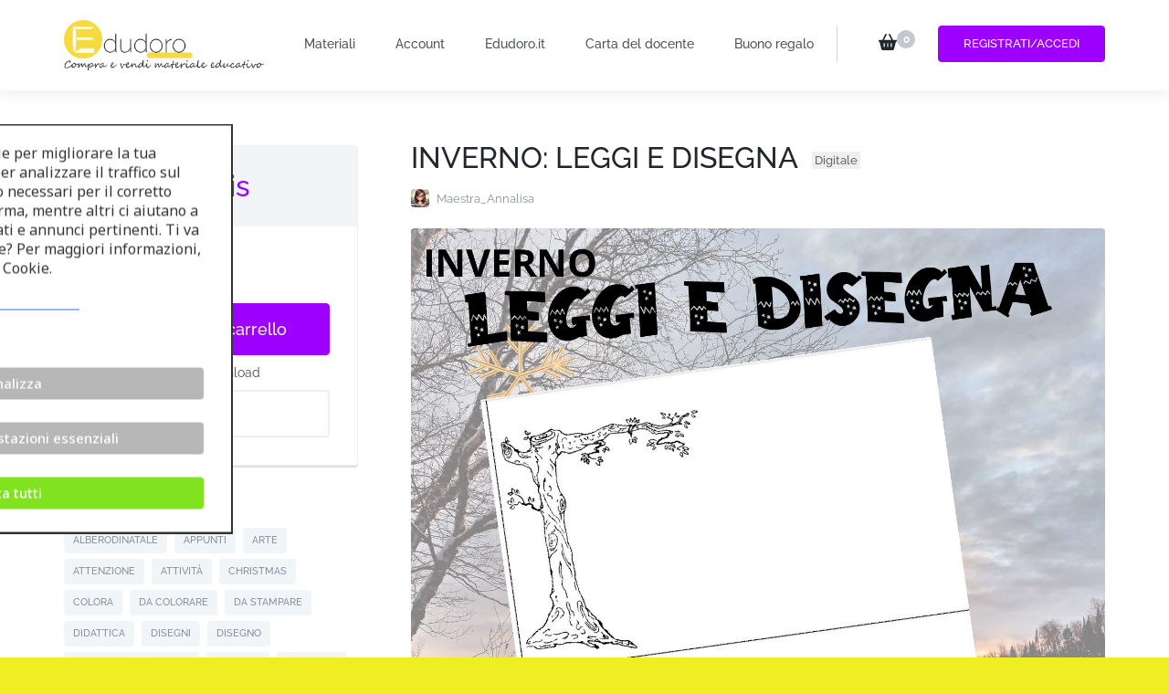

--- FILE ---
content_type: text/html; charset=UTF-8
request_url: https://edudoro.eu/downloads/inverno-leggi-e-disegna/
body_size: 43307
content:
    <!DOCTYPE html>
    <html lang="it-IT" prefix="og: http://ogp.me/ns#" prefix="og: https://ogp.me/ns#">
    <head itemscope itemtype="https://schema.org/WebSite">
<meta property="og:image" content="https://edudoro.eu/wp-content/uploads/2023/12/edudoro-socialimage.jpg">
	<link rel="shortcut icon" href="https://edudoro.eu/wp-content/uploads/2022/04/Screen-Shot-2022-04-01-at-16.34.37.png" type="image/x-icon"/>
	    <meta charset="UTF-8">
    <meta name="viewport" content="width=device-width, initial-scale=1">
    <link rel="profile" href="http://gmpg.org/xfn/11">
    	<style>img:is([sizes="auto" i], [sizes^="auto," i]) { contain-intrinsic-size: 3000px 1500px }</style>
	
<!-- Google Tag Manager by PYS -->
    <script data-cfasync="false" data-pagespeed-no-defer>
	    window.dataLayerPYS = window.dataLayerPYS || [];
	</script>
<!-- End Google Tag Manager by PYS -->
<!-- Ottimizzazione per i motori di ricerca di Rank Math - https://rankmath.com/ -->
<title>INVERNO: LEGGI E DISEGNA &bull; Edudoro</title>
<meta name="description" content="INVERNO: LEGGI E DISEGNA"/>
<meta name="robots" content="follow, index, max-snippet:-1, max-video-preview:-1, max-image-preview:large"/>
<link rel="canonical" href="https://edudoro.eu/downloads/inverno-leggi-e-disegna/" />
<meta property="og:locale" content="it_IT" />
<meta property="og:type" content="article" />
<meta property="og:title" content="INVERNO: LEGGI E DISEGNA &bull; Edudoro" />
<meta property="og:description" content="INVERNO: LEGGI E DISEGNA" />
<meta property="og:url" content="https://edudoro.eu/downloads/inverno-leggi-e-disegna/" />
<meta property="og:site_name" content="Edudoro. Compra e vendi materiale educativo" />
<meta property="article:publisher" content="https://www.facebook.com/Edudoroeu-108596151784638" />
<meta property="og:updated_time" content="2024-04-09T18:51:18+02:00" />
<meta property="og:image" content="https://edudoro.eu/wp-content/uploads/2022/04/Screen-Shot-2022-04-01-at-16.43.03.png" />
<meta property="og:image:secure_url" content="https://edudoro.eu/wp-content/uploads/2022/04/Screen-Shot-2022-04-01-at-16.43.03.png" />
<meta property="og:image:width" content="1200" />
<meta property="og:image:height" content="620" />
<meta property="og:image:alt" content="INVERNO: LEGGI E DISEGNA&lt;span class=&quot;edd-db-badge 2&quot;&gt;Digitale&lt;/span&gt;" />
<meta property="og:image:type" content="image/png" />
<meta name="twitter:card" content="summary_large_image" />
<meta name="twitter:title" content="INVERNO: LEGGI E DISEGNA &bull; Edudoro" />
<meta name="twitter:description" content="INVERNO: LEGGI E DISEGNA" />
<meta name="twitter:image" content="https://edudoro.eu/wp-content/uploads/2022/04/Screen-Shot-2022-04-01-at-16.43.03.png" />
<meta name="twitter:label1" content="Prezzo" />
<meta name="twitter:data1" content="0.00&euro;" />
<script type="application/ld+json" class="rank-math-schema">{"@context":"https://schema.org","@graph":[{"@type":"Place","@id":"https://edudoro.eu/#place","address":{"@type":"PostalAddress","streetAddress":"Frezer\u00f3w 3","addressLocality":"Lublin","postalCode":"20-209","addressCountry":"Poland"}},{"@type":"Organization","@id":"https://edudoro.eu/#organization","name":"Edudoro","url":"https://edudoro.eu/","sameAs":["https://www.facebook.com/Edudoroeu-108596151784638"],"email":"admin@edudoro.it","address":{"@type":"PostalAddress","streetAddress":"Frezer\u00f3w 3","addressLocality":"Lublin","postalCode":"20-209","addressCountry":"Poland"},"logo":{"@type":"ImageObject","@id":"https://edudoro.eu/#logo","url":"https://edudoro.eu/wp-content/uploads/2022/02/cropped-Logo-Edudoro-270x90-1.png","contentUrl":"https://edudoro.eu/wp-content/uploads/2022/02/cropped-Logo-Edudoro-270x90-1.png","caption":"Edudoro","inLanguage":"it-IT","width":"270","height":"90"},"location":{"@id":"https://edudoro.eu/#place"}},{"@type":"WebSite","@id":"https://edudoro.eu/#website","url":"https://edudoro.eu","name":"Edudoro","publisher":{"@id":"https://edudoro.eu/#organization"},"inLanguage":"it-IT"},{"@type":"ImageObject","@id":"https://edudoro.eu/wp-content/uploads/2024/01/Winter-Mood-Instagram-Post-pdf.jpg","url":"https://edudoro.eu/wp-content/uploads/2024/01/Winter-Mood-Instagram-Post-pdf.jpg","width":"1440","height":"1440","inLanguage":"it-IT"},{"@type":"ItemPage","@id":"https://edudoro.eu/downloads/inverno-leggi-e-disegna/#webpage","url":"https://edudoro.eu/downloads/inverno-leggi-e-disegna/","name":"INVERNO: LEGGI E DISEGNA &bull; Edudoro","datePublished":"2024-01-06T16:53:51+01:00","dateModified":"2024-04-09T18:51:18+02:00","isPartOf":{"@id":"https://edudoro.eu/#website"},"primaryImageOfPage":{"@id":"https://edudoro.eu/wp-content/uploads/2024/01/Winter-Mood-Instagram-Post-pdf.jpg"},"inLanguage":"it-IT"},{"@type":"Product","url":"https://edudoro.eu/downloads/inverno-leggi-e-disegna/","name":"INVERNO: LEGGI E DISEGNA","description":"INVERNO: LEGGI E DISEGNA","category":"","mainEntityOfPage":{"@id":"https://edudoro.eu/downloads/inverno-leggi-e-disegna/#webpage"},"sku":"-","offers":{"@type":"Offer","price":"0.00","priceCurrency":"EUR","priceValidUntil":"2027-12-31","seller":{"@type":"Organization","@id":"https://edudoro.eu/","name":"Edudoro","url":"https://edudoro.eu","logo":"https://edudoro.eu/wp-content/uploads/2022/02/cropped-Logo-Edudoro-270x90-1.png"},"url":"https://edudoro.eu/downloads/inverno-leggi-e-disegna/","priceSpecification":{"price":"0.00","priceCurrency":"EUR","valueAddedTaxIncluded":"true"}},"@id":"https://edudoro.eu/downloads/inverno-leggi-e-disegna/#richSnippet","image":{"@id":"https://edudoro.eu/wp-content/uploads/2024/01/Winter-Mood-Instagram-Post-pdf.jpg"}}]}</script>
<!-- /Rank Math WordPress SEO plugin -->

<script type='application/javascript' id='pys-version-script'>console.log('PixelYourSite PRO version 12.3.5');</script>
<link rel='dns-prefetch' href='//fonts.googleapis.com' />
<link rel="alternate" type="application/rss+xml" title="Edudoro. Compra e vendi materiale educativo &raquo; Feed" href="https://edudoro.eu/feed/" />
<link rel="alternate" type="application/rss+xml" title="Edudoro. Compra e vendi materiale educativo &raquo; Feed dei commenti" href="https://edudoro.eu/comments/feed/" />
<link rel="alternate" type="application/rss+xml" title="Edudoro. Compra e vendi materiale educativo &raquo; INVERNO: LEGGI E DISEGNADigitale Feed dei commenti" href="https://edudoro.eu/downloads/inverno-leggi-e-disegna/feed/" />
<script type="text/javascript">
/* <![CDATA[ */
window._wpemojiSettings = {"baseUrl":"https:\/\/s.w.org\/images\/core\/emoji\/16.0.1\/72x72\/","ext":".png","svgUrl":"https:\/\/s.w.org\/images\/core\/emoji\/16.0.1\/svg\/","svgExt":".svg","source":{"concatemoji":"https:\/\/edudoro.eu\/wp-includes\/js\/wp-emoji-release.min.js?ver=6.8.2"}};
/*! This file is auto-generated */
!function(s,n){var o,i,e;function c(e){try{var t={supportTests:e,timestamp:(new Date).valueOf()};sessionStorage.setItem(o,JSON.stringify(t))}catch(e){}}function p(e,t,n){e.clearRect(0,0,e.canvas.width,e.canvas.height),e.fillText(t,0,0);var t=new Uint32Array(e.getImageData(0,0,e.canvas.width,e.canvas.height).data),a=(e.clearRect(0,0,e.canvas.width,e.canvas.height),e.fillText(n,0,0),new Uint32Array(e.getImageData(0,0,e.canvas.width,e.canvas.height).data));return t.every(function(e,t){return e===a[t]})}function u(e,t){e.clearRect(0,0,e.canvas.width,e.canvas.height),e.fillText(t,0,0);for(var n=e.getImageData(16,16,1,1),a=0;a<n.data.length;a++)if(0!==n.data[a])return!1;return!0}function f(e,t,n,a){switch(t){case"flag":return n(e,"\ud83c\udff3\ufe0f\u200d\u26a7\ufe0f","\ud83c\udff3\ufe0f\u200b\u26a7\ufe0f")?!1:!n(e,"\ud83c\udde8\ud83c\uddf6","\ud83c\udde8\u200b\ud83c\uddf6")&&!n(e,"\ud83c\udff4\udb40\udc67\udb40\udc62\udb40\udc65\udb40\udc6e\udb40\udc67\udb40\udc7f","\ud83c\udff4\u200b\udb40\udc67\u200b\udb40\udc62\u200b\udb40\udc65\u200b\udb40\udc6e\u200b\udb40\udc67\u200b\udb40\udc7f");case"emoji":return!a(e,"\ud83e\udedf")}return!1}function g(e,t,n,a){var r="undefined"!=typeof WorkerGlobalScope&&self instanceof WorkerGlobalScope?new OffscreenCanvas(300,150):s.createElement("canvas"),o=r.getContext("2d",{willReadFrequently:!0}),i=(o.textBaseline="top",o.font="600 32px Arial",{});return e.forEach(function(e){i[e]=t(o,e,n,a)}),i}function t(e){var t=s.createElement("script");t.src=e,t.defer=!0,s.head.appendChild(t)}"undefined"!=typeof Promise&&(o="wpEmojiSettingsSupports",i=["flag","emoji"],n.supports={everything:!0,everythingExceptFlag:!0},e=new Promise(function(e){s.addEventListener("DOMContentLoaded",e,{once:!0})}),new Promise(function(t){var n=function(){try{var e=JSON.parse(sessionStorage.getItem(o));if("object"==typeof e&&"number"==typeof e.timestamp&&(new Date).valueOf()<e.timestamp+604800&&"object"==typeof e.supportTests)return e.supportTests}catch(e){}return null}();if(!n){if("undefined"!=typeof Worker&&"undefined"!=typeof OffscreenCanvas&&"undefined"!=typeof URL&&URL.createObjectURL&&"undefined"!=typeof Blob)try{var e="postMessage("+g.toString()+"("+[JSON.stringify(i),f.toString(),p.toString(),u.toString()].join(",")+"));",a=new Blob([e],{type:"text/javascript"}),r=new Worker(URL.createObjectURL(a),{name:"wpTestEmojiSupports"});return void(r.onmessage=function(e){c(n=e.data),r.terminate(),t(n)})}catch(e){}c(n=g(i,f,p,u))}t(n)}).then(function(e){for(var t in e)n.supports[t]=e[t],n.supports.everything=n.supports.everything&&n.supports[t],"flag"!==t&&(n.supports.everythingExceptFlag=n.supports.everythingExceptFlag&&n.supports[t]);n.supports.everythingExceptFlag=n.supports.everythingExceptFlag&&!n.supports.flag,n.DOMReady=!1,n.readyCallback=function(){n.DOMReady=!0}}).then(function(){return e}).then(function(){var e;n.supports.everything||(n.readyCallback(),(e=n.source||{}).concatemoji?t(e.concatemoji):e.wpemoji&&e.twemoji&&(t(e.twemoji),t(e.wpemoji)))}))}((window,document),window._wpemojiSettings);
/* ]]> */
</script>
<style id='wp-emoji-styles-inline-css' type='text/css'>

	img.wp-smiley, img.emoji {
		display: inline !important;
		border: none !important;
		box-shadow: none !important;
		height: 1em !important;
		width: 1em !important;
		margin: 0 0.07em !important;
		vertical-align: -0.1em !important;
		background: none !important;
		padding: 0 !important;
	}
</style>
<link rel='stylesheet' id='wp-block-library-css' href='https://edudoro.eu/wp-includes/css/dist/block-library/style.min.css?ver=6.8.2' type='text/css' media='all' />
<style id='classic-theme-styles-inline-css' type='text/css'>
/*! This file is auto-generated */
.wp-block-button__link{color:#fff;background-color:#32373c;border-radius:9999px;box-shadow:none;text-decoration:none;padding:calc(.667em + 2px) calc(1.333em + 2px);font-size:1.125em}.wp-block-file__button{background:#32373c;color:#fff;text-decoration:none}
</style>
<link rel='stylesheet' id='edd-blocks-css' href='https://edudoro.eu/wp-content/plugins/easy-digital-downloads/includes/blocks/assets/css/edd-blocks.css?ver=3.5.1' type='text/css' media='all' />
<style id='global-styles-inline-css' type='text/css'>
:root{--wp--preset--aspect-ratio--square: 1;--wp--preset--aspect-ratio--4-3: 4/3;--wp--preset--aspect-ratio--3-4: 3/4;--wp--preset--aspect-ratio--3-2: 3/2;--wp--preset--aspect-ratio--2-3: 2/3;--wp--preset--aspect-ratio--16-9: 16/9;--wp--preset--aspect-ratio--9-16: 9/16;--wp--preset--color--black: #000000;--wp--preset--color--cyan-bluish-gray: #abb8c3;--wp--preset--color--white: #ffffff;--wp--preset--color--pale-pink: #f78da7;--wp--preset--color--vivid-red: #cf2e2e;--wp--preset--color--luminous-vivid-orange: #ff6900;--wp--preset--color--luminous-vivid-amber: #fcb900;--wp--preset--color--light-green-cyan: #7bdcb5;--wp--preset--color--vivid-green-cyan: #00d084;--wp--preset--color--pale-cyan-blue: #8ed1fc;--wp--preset--color--vivid-cyan-blue: #0693e3;--wp--preset--color--vivid-purple: #9b51e0;--wp--preset--gradient--vivid-cyan-blue-to-vivid-purple: linear-gradient(135deg,rgba(6,147,227,1) 0%,rgb(155,81,224) 100%);--wp--preset--gradient--light-green-cyan-to-vivid-green-cyan: linear-gradient(135deg,rgb(122,220,180) 0%,rgb(0,208,130) 100%);--wp--preset--gradient--luminous-vivid-amber-to-luminous-vivid-orange: linear-gradient(135deg,rgba(252,185,0,1) 0%,rgba(255,105,0,1) 100%);--wp--preset--gradient--luminous-vivid-orange-to-vivid-red: linear-gradient(135deg,rgba(255,105,0,1) 0%,rgb(207,46,46) 100%);--wp--preset--gradient--very-light-gray-to-cyan-bluish-gray: linear-gradient(135deg,rgb(238,238,238) 0%,rgb(169,184,195) 100%);--wp--preset--gradient--cool-to-warm-spectrum: linear-gradient(135deg,rgb(74,234,220) 0%,rgb(151,120,209) 20%,rgb(207,42,186) 40%,rgb(238,44,130) 60%,rgb(251,105,98) 80%,rgb(254,248,76) 100%);--wp--preset--gradient--blush-light-purple: linear-gradient(135deg,rgb(255,206,236) 0%,rgb(152,150,240) 100%);--wp--preset--gradient--blush-bordeaux: linear-gradient(135deg,rgb(254,205,165) 0%,rgb(254,45,45) 50%,rgb(107,0,62) 100%);--wp--preset--gradient--luminous-dusk: linear-gradient(135deg,rgb(255,203,112) 0%,rgb(199,81,192) 50%,rgb(65,88,208) 100%);--wp--preset--gradient--pale-ocean: linear-gradient(135deg,rgb(255,245,203) 0%,rgb(182,227,212) 50%,rgb(51,167,181) 100%);--wp--preset--gradient--electric-grass: linear-gradient(135deg,rgb(202,248,128) 0%,rgb(113,206,126) 100%);--wp--preset--gradient--midnight: linear-gradient(135deg,rgb(2,3,129) 0%,rgb(40,116,252) 100%);--wp--preset--font-size--small: 13px;--wp--preset--font-size--medium: 20px;--wp--preset--font-size--large: 36px;--wp--preset--font-size--x-large: 42px;--wp--preset--spacing--20: 0.44rem;--wp--preset--spacing--30: 0.67rem;--wp--preset--spacing--40: 1rem;--wp--preset--spacing--50: 1.5rem;--wp--preset--spacing--60: 2.25rem;--wp--preset--spacing--70: 3.38rem;--wp--preset--spacing--80: 5.06rem;--wp--preset--shadow--natural: 6px 6px 9px rgba(0, 0, 0, 0.2);--wp--preset--shadow--deep: 12px 12px 50px rgba(0, 0, 0, 0.4);--wp--preset--shadow--sharp: 6px 6px 0px rgba(0, 0, 0, 0.2);--wp--preset--shadow--outlined: 6px 6px 0px -3px rgba(255, 255, 255, 1), 6px 6px rgba(0, 0, 0, 1);--wp--preset--shadow--crisp: 6px 6px 0px rgba(0, 0, 0, 1);}:where(.is-layout-flex){gap: 0.5em;}:where(.is-layout-grid){gap: 0.5em;}body .is-layout-flex{display: flex;}.is-layout-flex{flex-wrap: wrap;align-items: center;}.is-layout-flex > :is(*, div){margin: 0;}body .is-layout-grid{display: grid;}.is-layout-grid > :is(*, div){margin: 0;}:where(.wp-block-columns.is-layout-flex){gap: 2em;}:where(.wp-block-columns.is-layout-grid){gap: 2em;}:where(.wp-block-post-template.is-layout-flex){gap: 1.25em;}:where(.wp-block-post-template.is-layout-grid){gap: 1.25em;}.has-black-color{color: var(--wp--preset--color--black) !important;}.has-cyan-bluish-gray-color{color: var(--wp--preset--color--cyan-bluish-gray) !important;}.has-white-color{color: var(--wp--preset--color--white) !important;}.has-pale-pink-color{color: var(--wp--preset--color--pale-pink) !important;}.has-vivid-red-color{color: var(--wp--preset--color--vivid-red) !important;}.has-luminous-vivid-orange-color{color: var(--wp--preset--color--luminous-vivid-orange) !important;}.has-luminous-vivid-amber-color{color: var(--wp--preset--color--luminous-vivid-amber) !important;}.has-light-green-cyan-color{color: var(--wp--preset--color--light-green-cyan) !important;}.has-vivid-green-cyan-color{color: var(--wp--preset--color--vivid-green-cyan) !important;}.has-pale-cyan-blue-color{color: var(--wp--preset--color--pale-cyan-blue) !important;}.has-vivid-cyan-blue-color{color: var(--wp--preset--color--vivid-cyan-blue) !important;}.has-vivid-purple-color{color: var(--wp--preset--color--vivid-purple) !important;}.has-black-background-color{background-color: var(--wp--preset--color--black) !important;}.has-cyan-bluish-gray-background-color{background-color: var(--wp--preset--color--cyan-bluish-gray) !important;}.has-white-background-color{background-color: var(--wp--preset--color--white) !important;}.has-pale-pink-background-color{background-color: var(--wp--preset--color--pale-pink) !important;}.has-vivid-red-background-color{background-color: var(--wp--preset--color--vivid-red) !important;}.has-luminous-vivid-orange-background-color{background-color: var(--wp--preset--color--luminous-vivid-orange) !important;}.has-luminous-vivid-amber-background-color{background-color: var(--wp--preset--color--luminous-vivid-amber) !important;}.has-light-green-cyan-background-color{background-color: var(--wp--preset--color--light-green-cyan) !important;}.has-vivid-green-cyan-background-color{background-color: var(--wp--preset--color--vivid-green-cyan) !important;}.has-pale-cyan-blue-background-color{background-color: var(--wp--preset--color--pale-cyan-blue) !important;}.has-vivid-cyan-blue-background-color{background-color: var(--wp--preset--color--vivid-cyan-blue) !important;}.has-vivid-purple-background-color{background-color: var(--wp--preset--color--vivid-purple) !important;}.has-black-border-color{border-color: var(--wp--preset--color--black) !important;}.has-cyan-bluish-gray-border-color{border-color: var(--wp--preset--color--cyan-bluish-gray) !important;}.has-white-border-color{border-color: var(--wp--preset--color--white) !important;}.has-pale-pink-border-color{border-color: var(--wp--preset--color--pale-pink) !important;}.has-vivid-red-border-color{border-color: var(--wp--preset--color--vivid-red) !important;}.has-luminous-vivid-orange-border-color{border-color: var(--wp--preset--color--luminous-vivid-orange) !important;}.has-luminous-vivid-amber-border-color{border-color: var(--wp--preset--color--luminous-vivid-amber) !important;}.has-light-green-cyan-border-color{border-color: var(--wp--preset--color--light-green-cyan) !important;}.has-vivid-green-cyan-border-color{border-color: var(--wp--preset--color--vivid-green-cyan) !important;}.has-pale-cyan-blue-border-color{border-color: var(--wp--preset--color--pale-cyan-blue) !important;}.has-vivid-cyan-blue-border-color{border-color: var(--wp--preset--color--vivid-cyan-blue) !important;}.has-vivid-purple-border-color{border-color: var(--wp--preset--color--vivid-purple) !important;}.has-vivid-cyan-blue-to-vivid-purple-gradient-background{background: var(--wp--preset--gradient--vivid-cyan-blue-to-vivid-purple) !important;}.has-light-green-cyan-to-vivid-green-cyan-gradient-background{background: var(--wp--preset--gradient--light-green-cyan-to-vivid-green-cyan) !important;}.has-luminous-vivid-amber-to-luminous-vivid-orange-gradient-background{background: var(--wp--preset--gradient--luminous-vivid-amber-to-luminous-vivid-orange) !important;}.has-luminous-vivid-orange-to-vivid-red-gradient-background{background: var(--wp--preset--gradient--luminous-vivid-orange-to-vivid-red) !important;}.has-very-light-gray-to-cyan-bluish-gray-gradient-background{background: var(--wp--preset--gradient--very-light-gray-to-cyan-bluish-gray) !important;}.has-cool-to-warm-spectrum-gradient-background{background: var(--wp--preset--gradient--cool-to-warm-spectrum) !important;}.has-blush-light-purple-gradient-background{background: var(--wp--preset--gradient--blush-light-purple) !important;}.has-blush-bordeaux-gradient-background{background: var(--wp--preset--gradient--blush-bordeaux) !important;}.has-luminous-dusk-gradient-background{background: var(--wp--preset--gradient--luminous-dusk) !important;}.has-pale-ocean-gradient-background{background: var(--wp--preset--gradient--pale-ocean) !important;}.has-electric-grass-gradient-background{background: var(--wp--preset--gradient--electric-grass) !important;}.has-midnight-gradient-background{background: var(--wp--preset--gradient--midnight) !important;}.has-small-font-size{font-size: var(--wp--preset--font-size--small) !important;}.has-medium-font-size{font-size: var(--wp--preset--font-size--medium) !important;}.has-large-font-size{font-size: var(--wp--preset--font-size--large) !important;}.has-x-large-font-size{font-size: var(--wp--preset--font-size--x-large) !important;}
:where(.wp-block-post-template.is-layout-flex){gap: 1.25em;}:where(.wp-block-post-template.is-layout-grid){gap: 1.25em;}
:where(.wp-block-columns.is-layout-flex){gap: 2em;}:where(.wp-block-columns.is-layout-grid){gap: 2em;}
:root :where(.wp-block-pullquote){font-size: 1.5em;line-height: 1.6;}
</style>
<link rel='stylesheet' id='blossomthemes-email-newsletter-css' href='https://edudoro.eu/wp-content/plugins/blossomthemes-email-newsletter/public/css/blossomthemes-email-newsletter-public.min.css?ver=2.2.10' type='text/css' media='all' />
<link rel='stylesheet' id='cm-noto-sans-font-css' href='https://fonts.googleapis.com/css2?family=Noto+Sans:ital,wdth,wght@0,62.5..100,100..900;1,62.5..100,100..900&#038;display=swap' type='text/css' media='all' />
<link rel='stylesheet' id='consent-magic-css' href='https://edudoro.eu/wp-content/plugins/consent-magic-pro/assets/css/style-public.min.css?ver=5.1.1' type='text/css' media='all' />
<link rel='stylesheet' id='jquery.fancybox-css' href='https://edudoro.eu/wp-content/plugins/popup-with-fancybox/inc/jquery.fancybox.css?ver=6.8.2' type='text/css' media='all' />
<link rel='stylesheet' id='raratheme-companion-css' href='https://edudoro.eu/wp-content/plugins/raratheme-companion/public/css/raratheme-companion-public.min.css?ver=1.4.3' type='text/css' media='all' />
<link rel='stylesheet' id='edd-styles-css' href='https://edudoro.eu/wp-content/plugins/easy-digital-downloads/assets/css/edd.min.css?ver=3.5.1' type='text/css' media='all' />
<link rel='stylesheet' id='edd_db_css-css' href='https://edudoro.eu/wp-content/plugins/_edd-digital-badge/assets/styles.min.css?ver=6.8.2' type='text/css' media='all' />
<link rel='stylesheet' id='dashicons-css' href='https://edudoro.eu/wp-includes/css/dashicons.min.css?ver=6.8.2' type='text/css' media='all' />
<link rel='stylesheet' id='edd-reviews-css' href='https://edudoro.eu/wp-content/plugins/edd-reviews/assets/css/edd-reviews.min.css?ver=2.2.6' type='text/css' media='all' />
<link rel='stylesheet' id='owl-carousel-css' href='https://edudoro.eu/wp-content/themes/digital-download-pro/css/owl.carousel.min.css?ver=2.3.4' type='text/css' media='all' />
<link rel='stylesheet' id='animate-css' href='https://edudoro.eu/wp-content/themes/digital-download-pro/css/animate.min.css?ver=3.5.2' type='text/css' media='all' />
<link rel='stylesheet' id='digital-download-pro-css' href='https://edudoro.eu/wp-content/themes/digital-download-pro-child/style.css?ver=1.0.0' type='text/css' media='all' />
<link rel='stylesheet' id='wpdreams-asl-basic-css' href='https://edudoro.eu/wp-content/plugins/ajax-search-lite/css/style.basic.css?ver=4.13.2' type='text/css' media='all' />
<style id='wpdreams-asl-basic-inline-css' type='text/css'>

					div[id*='ajaxsearchlitesettings'].searchsettings .asl_option_inner label {
						font-size: 0px !important;
						color: rgba(0, 0, 0, 0);
					}
					div[id*='ajaxsearchlitesettings'].searchsettings .asl_option_inner label:after {
						font-size: 11px !important;
						position: absolute;
						top: 0;
						left: 0;
						z-index: 1;
					}
					.asl_w_container {
						width: 100%;
						margin: 0px 0px 0px 0px;
						min-width: 200px;
					}
					div[id*='ajaxsearchlite'].asl_m {
						width: 100%;
					}
					div[id*='ajaxsearchliteres'].wpdreams_asl_results div.resdrg span.highlighted {
						font-weight: bold;
						color: rgba(217, 49, 43, 1);
						background-color: rgba(238, 238, 238, 1);
					}
					div[id*='ajaxsearchliteres'].wpdreams_asl_results .results img.asl_image {
						width: 70px;
						height: 70px;
						object-fit: cover;
					}
					div[id*='ajaxsearchlite'].asl_r .results {
						max-height: none;
					}
					div[id*='ajaxsearchlite'].asl_r {
						position: absolute;
					}
				
							.asl_w, .asl_w * {font-family:&quot;Raleway&quot; !important;}
							.asl_m input[type=search]::placeholder{font-family:&quot;Raleway&quot; !important;}
							.asl_m input[type=search]::-webkit-input-placeholder{font-family:&quot;Raleway&quot; !important;}
							.asl_m input[type=search]::-moz-placeholder{font-family:&quot;Raleway&quot; !important;}
							.asl_m input[type=search]:-ms-input-placeholder{font-family:&quot;Raleway&quot; !important;}
						
						.asl_m, .asl_m .probox {
							background-color: rgba(255, 255, 255, 1) !important;
							background-image: none !important;
							-webkit-background-image: none !important;
							-ms-background-image: none !important;
						}
					
						div.asl_r.asl_w.vertical .results .item::after {
							display: block;
							position: absolute;
							bottom: 0;
							content: '';
							height: 1px;
							width: 100%;
							background: #D8D8D8;
						}
						div.asl_r.asl_w.vertical .results .item.asl_last_item::after {
							display: none;
						}
					
</style>
<link rel='stylesheet' id='wpdreams-asl-instance-css' href='https://edudoro.eu/wp-content/plugins/ajax-search-lite/css/style-underline.css?ver=4.13.2' type='text/css' media='all' />
<link rel='stylesheet' id='parent-style-css' href='https://edudoro.eu/wp-content/themes/digital-download-pro/style.css?ver=6.8.2' type='text/css' media='all' />
<link rel='stylesheet' id='child-style-css' href='https://edudoro.eu/wp-content/themes/digital-download-pro-child/style.css?ver=6.8.2' type='text/css' media='all' />
<link rel='stylesheet' id='elementor-frontend-css' href='https://edudoro.eu/wp-content/plugins/elementor/assets/css/frontend.min.css?ver=3.31.5' type='text/css' media='all' />
<link rel='stylesheet' id='eael-general-css' href='https://edudoro.eu/wp-content/plugins/essential-addons-for-elementor-lite/assets/front-end/css/view/general.min.css?ver=6.3.1' type='text/css' media='all' />
<script type="text/javascript" id="jquery-core-js-extra">
/* <![CDATA[ */
var bten_ajax_data = {"ajaxurl":"https:\/\/edudoro.eu\/wp-admin\/admin-ajax.php"};
var pysTikTokRest = {"restApiUrl":"https:\/\/edudoro.eu\/wp-json\/pys-tiktok\/v1\/event","debug":"1"};
var pysFacebookRest = {"restApiUrl":"https:\/\/edudoro.eu\/wp-json\/pys-facebook\/v1\/event","debug":"1"};
/* ]]> */
</script>
<script type="text/javascript" src="https://edudoro.eu/wp-includes/js/jquery/jquery.min.js?ver=3.7.1" id="jquery-core-js"></script>
<script type="text/javascript" src="https://edudoro.eu/wp-includes/js/jquery/jquery-migrate.min.js?ver=3.4.1" id="jquery-migrate-js"></script>
<script type="text/javascript" src="https://edudoro.eu/wp-content/plugins/popup-with-fancybox/inc/jquery.fancybox.js?ver=6.8.2" id="jquery.fancybox-js"></script>
<script type="text/javascript" src="https://edudoro.eu/wp-content/plugins/pixelyoursite-pro/dist/scripts/jquery.bind-first-0.2.3.min.js" id="jquery-bind-first-js"></script>
<script type="text/javascript" src="https://edudoro.eu/wp-content/plugins/pixelyoursite-pro/dist/scripts/js.cookie-2.1.3.min.js?ver=2.1.3" id="js-cookie-pys-js"></script>
<script type="text/javascript" src="https://edudoro.eu/wp-content/plugins/pixelyoursite-pro/dist/scripts/sha256.js?ver=0.11.0" id="js-sha256-js"></script>
<script type="text/javascript" src="https://edudoro.eu/wp-content/plugins/pixelyoursite-pro/dist/scripts/tld.min.js?ver=2.3.1" id="js-tld-js"></script>
<script type="text/javascript" id="pys-js-extra">
/* <![CDATA[ */
var pysOptions = {"staticEvents":{"facebook":{"edd_view_content":[{"delay":0,"type":"static","name":"ViewContent","eventID":"7ce51bd0-ffbf-4515-83a1-640697f45a65","pixelIds":["538933198516584"],"params":{"content_type":"product","content_ids":"202617","tags":"alberodinatale, appunti, arte, attenzione, attivit\u00e0, christmas, colora, da colorare, da stampare, didattica, disegni, disegno, disegno da colorare, esercizi, esercizio, feste, figure, frasi, illustrazioni, immagine, immagini, inverno, istruzione, italiano, leggere, lettura, lezione, materiale, materiale scolastico, materiali, natale, pdf, per insegnanti, personaggi, scheda, schede, schede didattiche, schededidattiche, scienze, scuolaprimaria, sostegno, testi, testo","content_name":"INVERNO: LEGGI E DISEGNA","value":0,"currency":"EUR","contents":[{"id":"202617","quantity":1}],"page_title":"INVERNO: LEGGI E DISEGNA","post_type":"download","post_id":202617,"plugin":"PixelYourSite","event_url":"edudoro.eu\/downloads\/inverno-leggi-e-disegna\/","user_role":"guest"},"e_id":"edd_view_content","ids":[],"hasTimeWindow":false,"timeWindow":0,"woo_order":"","edd_order":""}],"init_event":[{"delay":0,"type":"static","ajaxFire":true,"name":"PageView","eventID":"a3f7ad17-0f36-4a83-a09e-8cf49284d064","pixelIds":["538933198516584"],"params":{"tags":"alberodinatale, appunti, arte, attenzione, attivit\u00e0, christmas, colora, da colorare, da stampare, didattica, disegni, disegno, disegno da colorare, esercizi, esercizio, feste, figure, frasi, illustrazioni, immagine, immagini, inverno, istruzione, italiano, leggere, lettura, lezione, materiale, materiale scolastico, materiali, natale, pdf, per insegnanti, personaggi, scheda, schede, schede didattiche, schededidattiche, scienze, scuolaprimaria, sostegno, testi, testo","page_title":"INVERNO: LEGGI E DISEGNA","post_type":"download","post_id":202617,"plugin":"PixelYourSite","event_url":"edudoro.eu\/downloads\/inverno-leggi-e-disegna\/","user_role":"guest"},"e_id":"init_event","ids":[],"hasTimeWindow":false,"timeWindow":0,"woo_order":"","edd_order":""}]},"ga":{"edd_view_content":[{"delay":0,"type":"static","name":"view_item","trackingIds":["G-LZ21FF387X"],"eventID":"7ce51bd0-ffbf-4515-83a1-640697f45a65","params":{"event_category":"ecommerce","currency":"EUR","items":[{"item_id":"202617","item_name":"INVERNO: LEGGI E DISEGNA","quantity":1,"price":0,"affiliation":"Edudoro. Compra e vendi materiale educativo"}],"value":0,"ecomm_prodid":"202617","ecomm_pagetype":"product","ecomm_totalvalue":0,"page_title":"INVERNO: LEGGI E DISEGNA","post_type":"download","post_id":202617,"plugin":"PixelYourSite","event_url":"edudoro.eu\/downloads\/inverno-leggi-e-disegna\/","user_role":"guest"},"e_id":"edd_view_content","ids":[],"hasTimeWindow":false,"timeWindow":0,"woo_order":"","edd_order":""}]}},"dynamicEvents":{"automatic_event_tel_link":{"facebook":{"delay":0,"type":"dyn","name":"TelClick","eventID":"e5339c0b-aaa7-4d56-ad58-7ab20839beed","pixelIds":["538933198516584"],"params":{"page_title":"INVERNO: LEGGI E DISEGNA","post_type":"download","post_id":202617,"plugin":"PixelYourSite","event_url":"edudoro.eu\/downloads\/inverno-leggi-e-disegna\/","user_role":"guest"},"e_id":"automatic_event_tel_link","ids":[],"hasTimeWindow":false,"timeWindow":0,"woo_order":"","edd_order":""}},"automatic_event_email_link":{"facebook":{"delay":0,"type":"dyn","name":"EmailClick","eventID":"1680011b-f3ea-49f1-bcc9-254dc0ca4040","pixelIds":["538933198516584"],"params":{"page_title":"INVERNO: LEGGI E DISEGNA","post_type":"download","post_id":202617,"plugin":"PixelYourSite","event_url":"edudoro.eu\/downloads\/inverno-leggi-e-disegna\/","user_role":"guest"},"e_id":"automatic_event_email_link","ids":[],"hasTimeWindow":false,"timeWindow":0,"woo_order":"","edd_order":""}},"automatic_event_form":{"facebook":{"delay":0,"type":"dyn","name":"Form","eventID":"05ebb5ce-f8fd-41bc-89f8-adad0d162bdb","pixelIds":["538933198516584"],"params":{"page_title":"INVERNO: LEGGI E DISEGNA","post_type":"download","post_id":202617,"plugin":"PixelYourSite","event_url":"edudoro.eu\/downloads\/inverno-leggi-e-disegna\/","user_role":"guest"},"e_id":"automatic_event_form","ids":[],"hasTimeWindow":false,"timeWindow":0,"woo_order":"","edd_order":""},"ga":{"delay":0,"type":"dyn","name":"Form","trackingIds":["G-LZ21FF387X"],"eventID":"05ebb5ce-f8fd-41bc-89f8-adad0d162bdb","params":{"page_title":"INVERNO: LEGGI E DISEGNA","post_type":"download","post_id":202617,"plugin":"PixelYourSite","event_url":"edudoro.eu\/downloads\/inverno-leggi-e-disegna\/","user_role":"guest"},"e_id":"automatic_event_form","ids":[],"hasTimeWindow":false,"timeWindow":0,"woo_order":"","edd_order":""}},"automatic_event_time_on_page":{"facebook":{"delay":0,"type":"dyn","name":"TimeOnPage","time_on_page":30,"eventID":"e669740f-43a6-444c-9fcd-441215eab922","pixelIds":["538933198516584"],"params":{"page_title":"INVERNO: LEGGI E DISEGNA","post_type":"download","post_id":202617,"plugin":"PixelYourSite","event_url":"edudoro.eu\/downloads\/inverno-leggi-e-disegna\/","user_role":"guest"},"e_id":"automatic_event_time_on_page","ids":[],"hasTimeWindow":false,"timeWindow":0,"woo_order":"","edd_order":""}},"edd_add_to_cart_on_button_click":{"facebook":{"delay":0,"type":"dyn","name":"AddToCart","eventID":"8a17cb56-14dc-4852-904e-2c10abc385db","pixelIds":["538933198516584"],"params":{"page_title":"INVERNO: LEGGI E DISEGNA","post_type":"download","post_id":202617,"plugin":"PixelYourSite","event_url":"edudoro.eu\/downloads\/inverno-leggi-e-disegna\/","user_role":"guest"},"e_id":"edd_add_to_cart_on_button_click","ids":[],"hasTimeWindow":false,"timeWindow":0,"woo_order":"","edd_order":""},"ga":{"delay":0,"type":"dyn","name":"add_to_cart","trackingIds":["G-LZ21FF387X"],"eventID":"8a17cb56-14dc-4852-904e-2c10abc385db","params":{"page_title":"INVERNO: LEGGI E DISEGNA","post_type":"download","post_id":202617,"plugin":"PixelYourSite","event_url":"edudoro.eu\/downloads\/inverno-leggi-e-disegna\/","user_role":"guest"},"e_id":"edd_add_to_cart_on_button_click","ids":[],"hasTimeWindow":false,"timeWindow":0,"woo_order":"","edd_order":""}}},"triggerEvents":[],"triggerEventTypes":[],"facebook":{"pixelIds":["538933198516584"],"advancedMatchingEnabled":true,"advancedMatching":[],"removeMetadata":true,"wooVariableAsSimple":false,"serverApiEnabled":true,"wooCRSendFromServer":false,"send_external_id":true,"enabled_medical":false,"do_not_track_medical_param":["event_url","post_title","page_title","landing_page","content_name","categories","tags","category_name"],"meta_ldu":false},"ga":{"trackingIds":["G-LZ21FF387X"],"retargetingLogic":"ecomm","crossDomainEnabled":false,"crossDomainAcceptIncoming":false,"crossDomainDomains":[],"wooVariableAsSimple":true,"isDebugEnabled":[],"serverContainerUrls":{"G-LZ21FF387X":{"enable_server_container":"","server_container_url":"","transport_url":""}},"additionalConfig":{"G-LZ21FF387X":{"first_party_collection":true}},"disableAdvertisingFeatures":null,"disableAdvertisingPersonalization":false,"url_passthrough":true,"url_passthrough_filter":true,"custom_page_view_event":false},"debug":"","siteUrl":"https:\/\/edudoro.eu","ajaxUrl":"https:\/\/edudoro.eu\/wp-admin\/admin-ajax.php","ajax_event":"cc90e2269a","trackUTMs":"1","trackTrafficSource":"1","user_id":"0","enable_lading_page_param":"1","cookie_duration":"7","enable_event_day_param":"1","enable_event_month_param":"1","enable_event_time_param":"1","enable_remove_target_url_param":"1","enable_remove_download_url_param":"1","visit_data_model":"first_visit","last_visit_duration":"60","enable_auto_save_advance_matching":"1","enable_success_send_form":"","enable_automatic_events":"1","enable_event_video":"","ajaxForServerEvent":"1","ajaxForServerStaticEvent":"1","useSendBeacon":"1","send_external_id":"1","external_id_expire":"180","track_cookie_for_subdomains":"1","google_consent_mode":"1","data_persistency":"keep_data","advance_matching_form":{"enable_advance_matching_forms":true,"advance_matching_fn_names":["first_name","first-name","first name","name"],"advance_matching_ln_names":["last_name","last-name","last name"],"advance_matching_tel_names":["phone","tel"],"advance_matching_em_names":[]},"advance_matching_url":{"enable_advance_matching_url":true,"advance_matching_fn_names":[],"advance_matching_ln_names":[],"advance_matching_tel_names":[],"advance_matching_em_names":[]},"track_dynamic_fields":[],"gdpr":{"ajax_enabled":false,"all_disabled_by_api":false,"facebook_disabled_by_api":true,"tiktok_disabled_by_api":true,"analytics_disabled_by_api":true,"google_ads_disabled_by_api":true,"pinterest_disabled_by_api":true,"bing_disabled_by_api":true,"reddit_disabled_by_api":true,"externalID_disabled_by_api":false,"facebook_prior_consent_enabled":true,"tiktok_prior_consent_enabled":true,"analytics_prior_consent_enabled":true,"google_ads_prior_consent_enabled":true,"pinterest_prior_consent_enabled":true,"bing_prior_consent_enabled":true,"cookiebot_integration_enabled":false,"cookiebot_facebook_consent_category":"marketing","cookiebot_tiktok_consent_category":"marketing","cookiebot_analytics_consent_category":"statistics","cookiebot_google_ads_consent_category":"marketing","cookiebot_pinterest_consent_category":"marketing","cookiebot_bing_consent_category":"marketing","cookie_notice_integration_enabled":false,"cookie_law_info_integration_enabled":false,"real_cookie_banner_integration_enabled":false,"consent_magic_integration_enabled":true,"analytics_storage":{"enabled":true,"value":"denied","filter":false},"ad_storage":{"enabled":true,"value":"denied","filter":false},"ad_user_data":{"enabled":true,"value":"denied","filter":false},"ad_personalization":{"enabled":true,"value":"denied","filter":false}},"cookie":{"disabled_all_cookie":false,"disabled_start_session_cookie":false,"disabled_advanced_form_data_cookie":false,"disabled_landing_page_cookie":false,"disabled_first_visit_cookie":false,"disabled_trafficsource_cookie":false,"disabled_utmTerms_cookie":false,"disabled_utmId_cookie":false,"disabled_google_alternative_id":false},"tracking_analytics":{"TrafficSource":"","TrafficLanding":"https:\/\/edudoro.eu\/downloads\/inverno-leggi-e-disegna\/","TrafficUtms":[],"TrafficUtmsId":[],"userDataEnable":true,"userData":{"emails":[],"phones":[],"addresses":[]},"use_encoding_provided_data":true,"use_multiple_provided_data":true},"GATags":{"ga_datalayer_type":"default","ga_datalayer_name":"dataLayerPYS","gclid_alternative_enabled":false,"gclid_alternative_param":""},"automatic":{"enable_youtube":true,"enable_vimeo":true,"enable_video":false},"woo":{"enabled":false},"edd":{"enabled":true,"enabled_save_data_to_orders":true,"addToCartOnButtonEnabled":true,"addToCartOnButtonValueEnabled":true,"addToCartOnButtonValueOption":"price","edd_purchase_on_transaction":true},"cache_bypass":"1768424923"};
/* ]]> */
</script>
<script type="text/javascript" src="https://edudoro.eu/wp-content/plugins/pixelyoursite-pro/dist/scripts/public.js?ver=12.3.5" id="pys-js"></script>
<script type="text/javascript" id="consent-magic-js-extra">
/* <![CDATA[ */
var CS_Data = {"nn_cookie_ids":[],"non_necessary_cookies":[],"cookielist":{"1044":{"term_id":1044,"name":"Necessary","slug":"necessary","ignore":0},"1045":{"term_id":1045,"name":"Analytics","slug":"analytics","ignore":0},"1046":{"term_id":1046,"name":"Marketing","slug":"marketing","ignore":0},"1047":{"term_id":1047,"name":"Google Fonts","slug":"googlefonts","ignore":"1"},"1048":{"term_id":1048,"name":"Unassigned","slug":"unassigned","ignore":"1"},"1049":{"term_id":1049,"name":"Embedded Videos","slug":"embedded_video","ignore":0}},"ajax_url":"https:\/\/edudoro.eu\/wp-admin\/admin-ajax.php","current_lang":"it","security":"92ac0652e0","consentVersion":"3","cs_cookie_domain":"","privacy_length":"250","cs_expire_days":"180","cs_script_cat":{"facebook":1046,"analytics":1045,"gads":1046,"pinterest":1046,"bing":1046,"adsense":1045,"hubspot":1046,"matomo":1046,"maps":1045,"addthis":1045,"sharethis":1045,"soundcloud":1046,"slideshare":1046,"instagram":1045,"hotjar":1046,"tiktok":1046,"twitter":1046,"youtube":1049,"googlefonts":1047,"google_captcha":1044,"reddit":1046,"pys":1044,"conversion_exporter":1046},"cs_proof_expire":"360","cs_default_close_on_scroll":"60","cs_track_analytics":"0","test_prefix":"","cs_refresh_after_consent":"0","cs_consent_for_pys":"1","cs_track_before_consent_expressed_for_pys":"1","cs_video_placeholder_text":"<div><p>Accetta i cookie per visualizzare questo contenuto<\/p><\/div><div><a class='cs_manage_current_consent' data-cs-script-type='1049' data-cs-manage='manage_placeholder'>Fai clic per accettare i cookie Video incorporati<\/a><\/div>","cs_google_consent_mode":{"analytics_storage":{"enabled":true,"value":"denied","filter":false,"category":1045},"ad_storage":{"enabled":true,"value":"denied","filter":false,"category":1046},"ad_user_data":{"enabled":true,"value":"denied","filter":false,"category":1046},"ad_personalization":{"enabled":true,"value":"denied","filter":false,"category":1046}},"cs_google_consent_mode_enabled":"1","cs_bing_consent_mode":{"ad_storage":{"enabled":true,"value":"denied","filter":false,"category":1046}},"cs_bing_consent_mode_enabled":"1","cs_reddit_ldu_mode":"0","cs_url_passthrough_mode":{"enabled":true,"value":true,"filter":false},"cs_meta_ldu_mode":"0","cs_block_video_personal_data":"0","cs_necessary_cat_id":"1044","cs_cache_label":"1768424923","cs_cache_enabled":"1","cs_active_rule":"253329","cs_active_rule_name":"ask_before_tracking","cs_showing_rule_until_express_consent":"0","cs_minimum_recommended":{"1045":1,"1049":1,"1046":1,"cs_enabled_advanced_matching":1,"cs_enabled_server_side":1},"cs_deny_consent_for_close":"0","cs_run_scripts":"1","cs_iab":{"enabled":0,"native_scripts":"0"},"cs_translations":{"cs_iab_name":"Nome","cs_iab_domain":"Dominio","cs_iab_purposes":"Finalit\u00e0","cs_iab_expiry":"Scadenza","cs_iab_type":"Tipo","cs_iab_cookie_details":"Dettagli dei cookie","cs_iab_years":"% anno(i)","cs_iab_months":"% mese(i)","cs_iab_days":"% giorno(i)","cs_iab_hours":"% ora(e)","cs_iab_minutes":"% minuto(i)","cs_iab_legitimate_interest":"Interesse legittimo","cs_iab_privacy_policy":"Informativa sulla privacy","cs_iab_special_purposes":"Finalit\u00e0 speciali","cs_iab_features":"Caratteristiche","cs_iab_special_features":"Caratteristiche speciali","cs_iab_data_categories":"Categorie di dati","cs_iab_storage_methods":"Metodi di archiviazione o accesso","cs_iab_cookies_and_others":"Cookie e altri","cs_iab_other_methods":"Altri metodi","cs_iab_consent_preferences":"Preferenze di consenso","cs_iab_cookie_refreshed":"La scadenza dei cookie pu\u00f2 essere aggiornata","cs_iab_show_cookie_details":"Mostra dettagli dei cookie","cs_iab_nodata":"Nessun dato","cs_iab_btn_text_allow":"Consenti"},"cs_design_type":"multi","cs_embedded_video":{"block":true},"cs_wp_consent_api":{"enabled":false,"consent_type":"optin","categories":{"statistics":{"name":"Statistics","slug":"statistics","ids":[1045]},"preferences":{"name":"Preferences","slug":"preferences","ids":[1049]},"marketing":{"name":"Marketing","slug":"marketing","ids":[1046]},"functional":{"name":"Functional","slug":"functional","ids":[]},"statistics-anonymous":{"name":"Statistics-anonymous","slug":"statistics-anonymous","ids":[]}}},"cs_conversion_exporter":{"load_cookies":true},"version":"5.1.1"};
var cs_log_object = {"ajaxurl":"https:\/\/edudoro.eu\/wp-admin\/admin-ajax.php"};
/* ]]> */
</script>
<script type="text/javascript" src="https://edudoro.eu/wp-content/plugins/consent-magic-pro/assets/scripts/cs-public.min.js?ver=1768424923" id="consent-magic-js"></script>
<link rel="https://api.w.org/" href="https://edudoro.eu/wp-json/" /><link rel="alternate" title="JSON" type="application/json" href="https://edudoro.eu/wp-json/wp/v2/edd-downloads/202617" /><link rel="EditURI" type="application/rsd+xml" title="RSD" href="https://edudoro.eu/xmlrpc.php?rsd" />
<meta name="generator" content="WordPress 6.8.2" />
<link rel='shortlink' href='https://edudoro.eu/?p=202617' />
		<!-- Custom Logo: hide header text -->
		<style id="custom-logo-css" type="text/css">
			.site-title, .site-description {
				position: absolute;
				clip-path: inset(50%);
			}
		</style>
		<link rel="alternate" title="oEmbed (JSON)" type="application/json+oembed" href="https://edudoro.eu/wp-json/oembed/1.0/embed?url=https%3A%2F%2Fedudoro.eu%2Fdownloads%2Finverno-leggi-e-disegna%2F" />
<link rel="alternate" title="oEmbed (XML)" type="text/xml+oembed" href="https://edudoro.eu/wp-json/oembed/1.0/embed?url=https%3A%2F%2Fedudoro.eu%2Fdownloads%2Finverno-leggi-e-disegna%2F&#038;format=xml" />
<meta name="facebook-domain-verification" content="297v0qcn8uyhunt2tp23wdcb9o8jvk" /><style>.buorg-pad{
  background: black; 
  color: white;
  font-size: 13px;
}

#buorgig, #buorgul, #buorgpermanent{
  background: #20C19E !important;
}

.buorg-test{
  display: none;
}

</style><meta name="generator" content="Easy Digital Downloads v3.5.1" />
<meta name="generator" content="EDD CFM v2.2.1" />
<meta name="generator" content="EDD DP v1.5.3" />
<meta name="generator" content="EDD FES v2.8.2" />
				<link rel="preconnect" href="https://fonts.gstatic.com" crossorigin />
				<link rel="preload" as="style" href="//fonts.googleapis.com/css?family=Open+Sans&display=swap" />
								<link rel="stylesheet" href="//fonts.googleapis.com/css?family=Open+Sans&display=swap" media="all" />
				<meta name="generator" content="Elementor 3.31.5; features: additional_custom_breakpoints, e_element_cache; settings: css_print_method-external, google_font-enabled, font_display-auto">
			<style>
				.e-con.e-parent:nth-of-type(n+4):not(.e-lazyloaded):not(.e-no-lazyload),
				.e-con.e-parent:nth-of-type(n+4):not(.e-lazyloaded):not(.e-no-lazyload) * {
					background-image: none !important;
				}
				@media screen and (max-height: 1024px) {
					.e-con.e-parent:nth-of-type(n+3):not(.e-lazyloaded):not(.e-no-lazyload),
					.e-con.e-parent:nth-of-type(n+3):not(.e-lazyloaded):not(.e-no-lazyload) * {
						background-image: none !important;
					}
				}
				@media screen and (max-height: 640px) {
					.e-con.e-parent:nth-of-type(n+2):not(.e-lazyloaded):not(.e-no-lazyload),
					.e-con.e-parent:nth-of-type(n+2):not(.e-lazyloaded):not(.e-no-lazyload) * {
						background-image: none !important;
					}
				}
			</style>
			<style type="text/css" id="custom-background-css">
body.custom-background { background-color: #eeee22; }
</style>
	<link rel="icon" href="https://edudoro.eu/wp-content/uploads/2022/04/Screen-Shot-2022-04-01-at-16.34.37-62x60.png" sizes="32x32" />
<link rel="icon" href="https://edudoro.eu/wp-content/uploads/2022/04/Screen-Shot-2022-04-01-at-16.34.37.png" sizes="192x192" />
<link rel="apple-touch-icon" href="https://edudoro.eu/wp-content/uploads/2022/04/Screen-Shot-2022-04-01-at-16.34.37.png" />
<meta name="msapplication-TileImage" content="https://edudoro.eu/wp-content/uploads/2022/04/Screen-Shot-2022-04-01-at-16.34.37.png" />
<style type='text/css' media='all'>
:root {
		--primary-color: #9d00ff;
		--primary-color-rgb: 157, 0, 255;
        --primary-font: Raleway;
	}
     
    .content-newsletter .blossomthemes-email-newsletter-wrapper.bg-img:after,
    .widget_blossomthemes_email_newsletter_widget .blossomthemes-email-newsletter-wrapper:after{
        background: rgba(157, 0, 255, 0.8);    }
    
    /* Banner Overlay */
    .banner:after{
        background: rgba(0, 0, 0, 0.2);    }

    /*Typography*/

    body,
    button,
    input,
    select,
    optgroup,
    textarea{
        font-family : Raleway;
        font-size   : 18px;        
    }
    
        
    .site-header .site-branding .site-title{
        font-size   : 36px;
        font-family : Raleway;
        font-weight : 700;
        font-style  : normal;
    }
    
    /*Color Scheme*/
    a{
		color: #9d00ff;
	}

    button,
    input[type="button"],
    input[type="reset"],
    input[type="submit"],
    .btn-primary,
    .recent-items .item-holder .item .edd-download-buy-button form .button.edd-add-to-cart,
    .recent-items .item-holder .item .edd-download-buy-button form .button,
    .features .widget .text-holder .btn-readmore,
    .pricing-section .widget .button,
    .cta-section .widget .text-holder .button-wrap .btn-cta,
    #secondary .widget_edd_product_details form .edd_purchase_submit_wrapper .button,
    .footer-t .widget_edd_product_details form .edd_purchase_submit_wrapper .button,
    #secondary .widget_edd_cart_widget ul li.edd_checkout a,
    .footer-t .widget_edd_cart_widget ul li.edd_checkout a,
    #secondary .widget_raratheme_featured_page_widget .widget-featured-holder .text-holder .btn-readmore,
    .footer-t .widget_raratheme_featured_page_widget .widget-featured-holder .text-holder .btn-readmore,
    #secondary .widget_raratheme_companion_cta_widget .button-wrap .btn-cta,
    .footer-t .widget_raratheme_companion_cta_widget .button-wrap .btn-cta,
    #secondary .widget_rtc_contact_social_links .contact-info .social-networks li a:hover,
    #secondary .widget_rtc_contact_social_links .contact-info .social-networks li a:focus,
    .footer-t .widget_rtc_contact_social_links .contact-info .social-networks li a:hover,
    .footer-t .widget_rtc_contact_social_links .contact-info .social-networks li a:focus,
    #secondary .widget_raratheme_featured_widget .text-holder .readmore,
    .footer-t .widget_raratheme_featured_widget .text-holder .readmore,
    #secondary .widget_rrtc_icon_text_widget .text-holder .btn-readmore,
    .footer-t .widget_rrtc_icon_text_widget .text-holder .btn-readmore,
    #secondary .widget_raratheme_image_widget .readmore,
    .footer-t .widget_raratheme_image_widget .readmore,
    #secondary .widget_rtc_social_links .social-networks li a:hover,
    #secondary .widget_rtc_social_links .social-networks li a:focus,
    .footer-t .widget_rtc_social_links .social-networks li a:hover,
    .footer-t .widget_rtc_social_links .social-networks li a:focus,
    #secondary .pricing-table-standard .button,
    .footer-t .pricing-table-standard .button,
    #secondary .widget_rrtc_description_widget .social-profile li a:hover,
    #secondary .widget_rrtc_description_widget .social-profile li a:focus,
    .footer-t .widget_rrtc_description_widget .social-profile li a:hover,
    .footer-t .widget_rrtc_description_widget .social-profile li a:focus,
    .page-template-team .team-section .team-holder .widget_rrtc_description_widget .social-profile li a:hover,
    .page-template-team .team-section .team-holder .widget_rrtc_description_widget .social-profile li a:focus,
    .vendor-dashboard .page .entry-content form input[type="submit"],
    .page-template-login .page .edd_form input[type="submit"],
    .site-header .right .tools .cart .product-holder ul li.edd_checkout a,
    .page-template-dashboard .page .edd_form input[type="submit"],
    .single-download #primary .edd-download .text-holder .entry-content .button{
        background: #9d00ff;
        border-color: #9d00ff;
    }

    button:hover,
    input[type="button"]:hover,
    input[type="reset"]:hover,
    input[type="submit"]:hover{
        border-color: #9d00ff;
    }

    button:hover,
    input[type="button"]:hover,
    input[type="reset"]:hover,
    input[type="submit"]:hover,
    .btn-primary:hover,
    .btn-primary:focus,
    .recent-items .item-holder .item .edd-download-buy-button form .button:hover,
    .recent-items .item-holder .item .edd-download-buy-button form .button:focus,
    .recent-items .item-holder .item .text-holder .product-title a:hover,
    .recent-items .item-holder .item .text-holder .product-title a:focus,
    .recent-items .item-holder .item .text-holder .download-meta-name a:hover,
    .recent-items .item-holder .item .text-holder .download-meta-name a:focus,
    .features .widget .text-holder .btn-readmore:hover,
    .features .widget .text-holder .btn-readmore:focus,
    .pricing-section .widget .price,
    .pricing-section .widget .button:hover,
    .pricing-section .widget .button:focus,
    .cta-section .widget .text-holder .button-wrap .btn-cta:hover,
    .cta-section .widget .text-holder .button-wrap .btn-cta:focus,
    #primary .post .entry-header .entry-title a:hover,
    #primary .post .entry-header .entry-title a:focus,
    #primary .search-post .entry-header .entry-title a:hover,
    #primary .search-post .entry-header .entry-title a:focus,
    #primary .post .entry-header .entry-meta a:hover,
    #primary .post .entry-header .entry-meta a:focus,
    #primary .search-post .entry-header .entry-meta a:hover,
    #primary .search-post .entry-header .entry-meta a:focus,
    .post-navigation .nav-links .holder a:hover .post-title,
    .post-navigation .nav-links .holder a:focus .post-title,
    .related-posts .post-holder .col .entry-title a:hover,
    .related-posts .post-holder .col .entry-title a:focus,
    .related-posts .post-holder .col .entry-meta a:hover,
    .related-posts .post-holder .col .entry-meta a:focus,
    .comments-area ol .comment-body .text-holder .top .left .comment-metadata a:hover,
    .comments-area ol .comment-body .text-holder .top .left .comment-metadata a:focus,
    #secondary .widget ul a:hover,
    #secondary .widget ul a:focus,
    .footer-t .widget ul a:hover,
    .footer-t .widget ul a:focus,
    #secondary .widget_edd_product_details form .edd_purchase_submit_wrapper .button:hover,
    #secondary .widget_edd_product_details form .edd_purchase_submit_wrapper .button:focus,
    .footer-t .widget_edd_product_details form .edd_purchase_submit_wrapper .button:hover,
    .footer-t .widget_edd_product_details form .edd_purchase_submit_wrapper .button:focus,
    #secondary .widget_edd_cart_widget ul li.edd_checkout a:hover,
    #secondary .widget_edd_cart_widget ul li.edd_checkout a:focus,
    .footer-t .widget_edd_cart_widget ul li.edd_checkout a:hover,
    .footer-t .widget_edd_cart_widget ul li.edd_checkout a:focus,
    #secondary .widget_raratheme_featured_page_widget .widget-featured-holder .text-holder .btn-readmore:hover,
    #secondary .widget_raratheme_featured_page_widget .widget-featured-holder .text-holder .btn-readmore:focus,
    .footer-t .widget_raratheme_featured_page_widget .widget-featured-holder .text-holder .btn-readmore:hover,
    .footer-t .widget_raratheme_featured_page_widget .widget-featured-holder .text-holder .btn-readmore:focus,
    #secondary .widget_raratheme_companion_cta_widget .button-wrap .btn-cta:hover,
    #secondary .widget_raratheme_companion_cta_widget .button-wrap .btn-cta:focus,
    .footer-t .widget_raratheme_companion_cta_widget .button-wrap .btn-cta:hover,
    .footer-t .widget_raratheme_companion_cta_widget .button-wrap .btn-cta:focus,
    #secondary .widget_raratheme_featured_widget .text-holder .readmore:hover,
    #secondary .widget_raratheme_featured_widget .text-holder .readmore:focus,
    .footer-t .widget_raratheme_featured_widget .text-holder .readmore:hover,
    .footer-t .widget_raratheme_featured_widget .text-holder .readmore:focus,
    #secondary .widget_rrtc_icon_text_widget .text-holder .btn-readmore:hover,
    #secondary .widget_rrtc_icon_text_widget .text-holder .btn-readmore:focus,
    .footer-t .widget_rrtc_icon_text_widget .text-holder .btn-readmore:hover,
    .footer-t .widget_rrtc_icon_text_widget .text-holder .btn-readmore:focus,
    #secondary .widget_rrtc_icon_text_widget .icon-holder,
    .footer-t .widget_rrtc_icon_text_widget .icon-holder,
    #secondary .widget_raratheme_image_widget .readmore:hover,
    #secondary .widget_raratheme_image_widget .readmore:focus,
    .footer-t .widget_raratheme_image_widget .readmore:hover,
    .footer-t .widget_raratheme_image_widget .readmore:focus,
    #secondary .widget_rara_posts_category_slider_widget .carousel-title .title a:hover,
    #secondary .widget_rara_posts_category_slider_widget .carousel-title .title a:focus,
    .footer-t .widget_rara_posts_category_slider_widget .carousel-title .title a:hover,
    .footer-t .widget_rara_posts_category_slider_widget .carousel-title .title a:focus,
    #secondary .widget_rara_posts_category_slider_widget .carousel-title .cat-links a:hover,
    #secondary .widget_rara_posts_category_slider_widget .carousel-title .cat-links a:focus,
    .footer-t .widget_rara_posts_category_slider_widget .carousel-title .cat-links a:hover,
    .footer-t .widget_rara_posts_category_slider_widget .carousel-title .cat-links a:focus,
    #secondary .pricing-table-standard .price, .footer-t .pricing-table-standard .price,
    #secondary .pricing-table-standard .button:hover,
    #secondary .pricing-table-standard .button:focus,
    .footer-t .pricing-table-standard .button:hover,
    .footer-t .pricing-table-standard .button:focus,
    .page-template-portfolio .recent-items .item-holder .item .text-holder .category a:hover,
    .page-template-portfolio .recent-items .item-holder .item .text-holder .category a:focus,
    #primary .page .entry-content .recent-items .item-holder .item .text-holder .product-title a:hover,
    #primary .page .entry-content .recent-items .item-holder .item .text-holder .product-title a:focus,
    .vendor-dashboard.logged-in .page .entry-content .fes-vendor-dashboard-wrap .fes-vendor-menu ul li.active a,
    .vendor-dashboard .page .entry-content form input[type="submit"]:hover,
    .vendor-dashboard .page .entry-content form input[type="submit"]:focus,
    .page-template-login .page .edd_form input[type="submit"]:hover,
    .page-template-login .page .edd_form input[type="submit"]:focus,
    .site-header .right .tools .cart .product-holder ul li.edd_checkout a:hover,
    .site-header .right .tools .cart .product-holder ul li.edd_checkout a:focus,
    .page-template-dashboard .page .edd_form input[type="submit"]:hover,
    .page-template-dashboard .page .edd_form input[type="submit"]:focus,
    .site-header .site-branding .site-title a:hover,
    .site-header .site-branding .site-title a:focus,
    .site-footer .footer-b .social-networks li a:hover,
    .site-footer .footer-b .social-networks li a:focus,
    .site-footer .footer-b .site-info a:hover,
    .site-footer .footer-b .site-info a:focus,
    .single-download #secondary .download-info-wrapper .download-price .purchase-price,
    .single-download #secondary .download-info-wrapper .download-price form .button:hover,
    .single-download #secondary .download-info-wrapper .download-price form .button:focus,
    .single-download #primary .edd-demo-url-btn a:hover,
    .single-download #primary .edd-demo-url-btn a:focus,
    .single-download #primary .edd-download .text-holder .entry-content .button:hover,
    .single-download #primary .edd-download .text-holder .entry-content .button:focus,
    .single-download #primary .edd-download .entry-header .download-meta-name a:hover,
    .single-download #primary .edd-download .entry-header .download-meta-name a:focus,
    .recent-items .item-holder .item .edd-download-buy-button form .button.edd-add-to-cart:hover,
    .recent-items .item-holder .item .edd-download-buy-button form .button.edd-add-to-cart:focus,
    .single-download .related-posts .post-holder .col .item .text-holder .product-title a:hover,
    .single-download .related-posts .post-holder .col .item .text-holder .product-title a:focus,
    .single-download .related-posts .post-holder .col .item .text-holder .download-meta-name a:hover,
    .single-download .related-posts .post-holder .col .item .text-holder .download-meta-name a:focus,
    .archive .site-main .item .text-holder .product-title a:hover,
    .archive .site-main .item .text-holder .product-title a:focus,
    .archive .site-main .item .text-holder .download-meta-name a:hover,
    .archive .site-main .item .text-holder .download-meta-name a:focus,
    .archive .site-main .item .edd-download-buy-button form .button:hover,
    .archive .site-main .item .edd-download-buy-button form .button:focus,
    .error404 .error-holder .title,
    .error404 .latest-post .post-holder .col .entry-title a:hover,
    .error404 .latest-post .post-holder .col .entry-title a:focus,
    .error404 .latest-post .post-holder .col .entry-meta a:hover,
    .error404 .latest-post .post-holder .col .entry-meta a:focus,
    .posts-navigation .nav-links a:hover,
    .posts-navigation .nav-links a:focus,
    .entry-header .portfolio-cat a:hover,
    .entry-header .portfolio-cat a:focus, 
    .dropcap, 
    .site-footer .footer-t .widget ul a:hover, 
    .site-footer .footer-t .widget ul a:focus, 
    table#fes-comments-table tbody td .fes-view-comment a:hover, 
    table#fes-comments-table tbody td .fes-view-comment a:focus{
        color: #9d00ff;
    }

    .recent-items .item-holder .item .img-holder .download-image-overlay .download-cart-view .download-view-btn:hover,
    .recent-items .item-holder .item .img-holder .download-image-overlay .download-cart-view .download-view-btn:focus,
    .recent-items .item-holder .item .img-holder .download-image-overlay .download-cart-view .download-cart-btn:hover,
    .recent-items .item-holder .item .img-holder .download-image-overlay .download-cart-view .download-cart-btn:focus,
    #primary .post .entry-footer .tags a:hover, #primary .post .entry-footer .tags a:focus,
    #primary .search-post .entry-footer .tags a:hover, #primary .search-post .entry-footer .tags a:focus,
    .pagination .page-numbers:hover,
    .pagination .page-numbers:focus,
    .pagination .page-numbers.current,
    .edd_pagination .page-numbers:hover,
    .edd_pagination .page-numbers:focus,
    .edd_pagination .page-numbers.current,
    #secondary .widget_blossomthemes_email_newsletter_widget .blossomthemes-email-newsletter-wrapper form label input[type="checkbox"]:checked ~ .check-mark, .footer-t .widget_blossomthemes_email_newsletter_widget .blossomthemes-email-newsletter-wrapper form label input[type="checkbox"]:checked ~ .check-mark,
    #secondary .widget_edd_product_details .edd-meta .categories a:hover,
    #secondary .widget_edd_product_details .edd-meta .categories a:focus,
    #secondary .widget_edd_product_details .edd-meta .tags a:hover,
    #secondary .widget_edd_product_details .edd-meta .tags a:focus,
    .footer-t .widget_edd_product_details .edd-meta .categories a:hover,
    .footer-t .widget_edd_product_details .edd-meta .categories a:focus,
    .footer-t .widget_edd_product_details .edd-meta .tags a:hover,
    .footer-t .widget_edd_product_details .edd-meta .tags a:focus,
    #secondary .widget_tag_cloud a:hover,
    #secondary .widget_tag_cloud a:focus,
    .footer-t .widget_tag_cloud a:hover,
    .footer-t .widget_tag_cloud a:focus,
    .product-list .fes-vendor-dashboard .fes-product-bar .fes-product-view.grid-active .fes-product-grid,
    .product-list .fes-vendor-dashboard .fes-product-bar .fes-product-view .fes-product-list:hover,
    .product-list .fes-vendor-dashboard .fes-product-bar .fes-product-view .fes-product-list:focus,
    .product-list .fes-vendor-dashboard .fes-product-wrap .fes-product .fes-product-details .fes-product-edit .fes-product-actions a:hover,
    .product-list .fes-vendor-dashboard .fes-product-wrap .fes-product .fes-product-details .fes-product-edit .fes-product-actions a:focus,
    .product-list .fes-vendor-dashboard .fes-product-bar .fes-product-view.list-active .fes-product-list,
    .product-list .fes-vendor-dashboard .fes-product-bar .fes-product-view .fes-product-grid:hover,
    .product-list .fes-vendor-dashboard .fes-product-bar .fes-product-view .fes-product-grid:focus,
    .product-management .fes-vendor-dashboard .fes-submission-form .multiple_pricing table tbody tr td.fes-url-choose-row .upload_file_button:hover, .product-management .fes-vendor-dashboard .fes-submission-form .multiple_pricing table tbody tr td.fes-url-choose-row .upload_file_button:focus,
    .product-management .fes-vendor-dashboard .fes-submission-form .multiple_pricing table tfoot tr th .insert-file-row:hover,
    .product-management .fes-vendor-dashboard .fes-submission-form .multiple_pricing table tfoot tr th .insert-file-row:focus,
    .product-management .fes-vendor-dashboard .fes-submission-form .file_upload table tbody tr td.fes-url-choose-row .upload_file_button:hover, .product-management .fes-vendor-dashboard .fes-submission-form .file_upload table tbody tr td.fes-url-choose-row .upload_file_button:focus,
    .product-management .fes-vendor-dashboard .fes-submission-form .file_upload table tfoot tr th .insert-file-row:hover,
    .product-management .fes-vendor-dashboard .fes-submission-form .file_upload table tfoot tr th .insert-file-row:focus,
    .product-orders .fes-vendor-dashboard .vendor-order .vendor-order-actions a:hover,
    .product-orders .fes-vendor-dashboard .vendor-order .vendor-order-actions a:focus,
    .single-download #secondary .download-post-meta a:hover,
    .single-download #secondary .download-post-meta a:focus,
    .single-download #primary .edd-download .post-thumbnail .owl-nav .owl-prev:hover,
    .single-download #primary .edd-download .post-thumbnail .owl-nav .owl-prev:focus,
    .single-download #primary .edd-download .post-thumbnail .owl-nav .owl-next:hover,
    .single-download #primary .edd-download .post-thumbnail .owl-nav .owl-next:focus,
    #primary .post .entry-footer .btn-readmore:after,
    #primary .search-post .entry-footer .btn-readmore:after,
    .recent-items .item-holder .item .edd-download-buy-button form ul li label input[type="radio"]:checked ~ .check-mark,
    .single-download #secondary .download-info-wrapper .download-price form .edd_single_mode ul li label input[type="radio"]:checked ~ .check-mark,
    .archive .site-main .item .img-holder .download-image-overlay .download-cart-view .download-view-btn:hover,
    .archive .site-main .item .img-holder .download-image-overlay .download-cart-view .download-view-btn:focus,
    .archive .site-main .item .img-holder .download-image-overlay .download-cart-view .download-cart-btn:hover,
    .archive .site-main .item .img-holder .download-image-overlay .download-cart-view .download-cart-btn:focus,
    .archive .site-main .item .edd-download-buy-button form .button.edd-add-to-cart,
    .archive .site-main .item .edd-download-buy-button form ul li label input[type="radio"]:checked ~ .check-mark,
    .single-download #primary .edd-download .text-holder .entry-content .edd_price_options ul li label input[type=radio]:checked ~ .check-mark,
    .single-download #primary .edd-download .text-holder .entry-content .edd_price_options ul li label input[type="checkbox"]:checked ~ .check-mark,
    .single-download #secondary .download-info-wrapper .download-price form .edd_multi_mode ul li label input[type="checkbox"]:checked ~ .check-mark,
    .recent-items .item-holder .item .edd-download-buy-button form ul li label input[type="checkbox"]:checked ~ .check-mark{
        background: #9d00ff;
    }

    #primary .post .entry-content .pull-right,
    #primary .page .entry-content .pull-right,
    #primary .edd-download .entry-content .pull-right,
    #primary .post .entry-content .pull-left,
    #primary .page .entry-content .pull-left,
    #primary .edd-download .entry-content .pull-left,
    #primary .post .entry-content blockquote,
    #primary .page .entry-content blockquote,
    #primary .edd-download .entry-content blockquote,
    .comments-area ol .bypostauthor .comment-body,
    .single-download .site-main .entry-content .edd-loading{
        border-left-color: #9d00ff;
    }

    .author-section .text-holder .social-networks li a:hover,
    .author-section .text-holder .social-networks li a:focus,
    .archive.author .page-header .text-holder .social-networks li a:hover,
    .archive.author .page-header .text-holder .social-networks li a:focus{
        color: #9d00ff;
        border-bottom-color: #9d00ff;
    }

    .page-template-login .page .edd_form .edd-lost-password a,
    .recent-items .section-header .section-header-content a,
    table#fes-comments-table tbody td .fes-product-name a,
    #fes_lost_password_link,
    .vendor-archive #secondary .download-author .download-author-description a,
    .single-download #primary .author-info .author-profile .author-description .author-links a{
        border-bottom-color: #9d00ff;
    }

    .recent-items .item-holder .item .edd-download-buy-button form .button.edd-add-to-cart .edd-loading,
    .single-download #secondary .download-info-wrapper .download-price form .button .edd-loading{
        border-left-color: #9d00ff;
    }

    .single-download #secondary .download-info-wrapper .download-price form .button,
    .single-download #secondary .article-share .social-icons li a:hover,
    .single-download #secondary .article-share .social-icons li a:focus,
    .single-download #primary .edd-demo-url-btn a,
    .archive .site-main .item .edd-download-buy-button form .button{
        background: #9d00ff;
        border-color: #9d00ff;
    }

    .archive .site-main .item .edd-download-buy-button form .button.edd-add-to-cart:hover,
    .archive .site-main .item .edd-download-buy-button form .button.edd-add-to-cart:focus{
        text-decoration: none;
        color: #9d00ff;
        background: none;
    }

    #load-posts a{
        background: #9d00ff;
        border-color: #9d00ff;
    }

    #load-posts a:hover,
    #load-posts a:focus{
        color: #9d00ff;
    }

    .confirm{
        color: #fff !important;
    }

    .edd-submit.button.blue,
    div.fes-form .fes-submit .button-primary-disabled{
        color: #fff !important;
        background: #9d00ff !important;
        border: 1px solid #9d00ff !important;
    }

    .edd-submit.button.blue:hover,
    div.fes-form .fes-submit .button-primary-disabled:hover,
    .edd-submit.button.blue:focus,
    div.fes-form .fes-submit .button-primary-disabled:focus{
        background: none !important;
        color: #9d00ff !important;
    }

    button:active, button:focus,
    input[type="button"]:active,
    input[type="button"]:focus,
    input[type="reset"]:active,
    input[type="reset"]:focus,
    input[type="submit"]:active,
    input[type="submit"]:focus{
        border-color: #9d00ff;
        color: #9d00ff;
    }


    .single-download #primary .edd-demo-url-btn a:hover::before,
    .single-download #primary .edd-demo-url-btn a:focus::before{
        background: url("data:image/svg+xml;charset=utf8,%3Csvg xmlns='http://www.w3.org/2000/svg' fill='%239d00ff' viewBox='0 0 576 512'%3E%3Cpath d='M569.354 231.631C512.97 135.949 407.81 72 288 72 168.14 72 63.004 135.994 6.646 231.631a47.999 47.999 0 0 0 0 48.739C63.031 376.051 168.19 440 288 440c119.86 0 224.996-63.994 281.354-159.631a47.997 47.997 0 0 0 0-48.738zM288 392c-102.556 0-192.091-54.701-240-136 44.157-74.933 123.677-127.27 216.162-135.007C273.958 131.078 280 144.83 280 160c0 30.928-25.072 56-56 56s-56-25.072-56-56l.001-.042C157.794 179.043 152 200.844 152 224c0 75.111 60.889 136 136 136s136-60.889 136-136c0-31.031-10.4-59.629-27.895-82.515C451.704 164.638 498.009 205.106 528 256c-47.908 81.299-137.444 136-240 136z'/%3E%3C/svg%3E") center center no-repeat;
    }

    .comments-area ol .comment-body .text-holder .top .reply a:before{
        background: url("data:image/svg+xml;charset=utf8,%3Csvg xmlns='http://www.w3.org/2000/svg' fill='%239d00ff' viewBox='0 0 576 512'%3E%3Cpath d='M136.309 189.836L312.313 37.851C327.72 24.546 352 35.348 352 56.015v82.763c129.182 10.231 224 52.212 224 183.548 0 61.441-39.582 122.309-83.333 154.132-13.653 9.931-33.111-2.533-28.077-18.631 38.512-123.162-3.922-169.482-112.59-182.015v84.175c0 20.701-24.3 31.453-39.687 18.164L136.309 226.164c-11.071-9.561-11.086-26.753 0-36.328zm-128 36.328L184.313 378.15C199.7 391.439 224 380.687 224 359.986v-15.818l-108.606-93.785A55.96 55.96 0 0 1 96 207.998a55.953 55.953 0 0 1 19.393-42.38L224 71.832V56.015c0-20.667-24.28-31.469-39.687-18.164L8.309 189.836c-11.086 9.575-11.071 26.767 0 36.328z'/%3E%3C/svg%3E") center center no-repeat;
    }

    .comments-area ol .bypostauthor .comment-body{
        background: rgba(157, 0, 255, 0.05);    }

	#primary .post .entry-content h1,
    #primary .page .entry-content h1{
        font-family: Raleway;
        font-size: 40px;        
    }
    
    #primary .post .entry-content h2,
    #primary .page .entry-content h2{
        font-family: Raleway;
        font-size: 34px;
    }
    
    #primary .post .entry-content h3,
    #primary .page .entry-content h3{
        font-family: Raleway;
        font-size: 26px;
    }
    
    #primary .post .entry-content h4,
    #primary .page .entry-content h4{
        font-family: Raleway;
        font-size: 22px;
    }
    
    #primary .post .entry-content h5,
    #primary .page .entry-content h5{
        font-family: Raleway;
        font-size: 18px;
    }
    
    #primary .post .entry-content h6,
    #primary .page .entry-content h6{
        font-family: Raleway;
        font-size: 16px;
    }
    
    </style>		<style type="text/css" id="wp-custom-css">
			.site-header .site-branding .custom-logo {
	height: 55px;
	width: auto;
}

/* Poprawki po aktualizacji */

input.edd-add-to-cart{
	display:none;
}
.edd-js-none .edd-has-js, .edd-js .edd-no-js, body.edd-js input.edd-no-js {
    display: none !important;
}

/* etykiety */

.facetwp-input-wrap{
    width: 47%;
	  margin-left: 25%; 
    margin-bottom: -60px;
}

.facetwp-facet{
	margin-bottom: 0px !important;
}

@media (max-width: 600px) {
#new-shop-sort-form{
	margin-top: 0px !important;
}
	
	.facetwp-input-wrap{
    width: 100% !important;
	  margin-left: 0px !important; 
    margin-bottom: 0px !important; 
}
}

.facetwp-search {
	width: 100%; 
}

#new-shop-sort-form{
	margin-top: -82px;
}

.custom-background .site{
	margin: 0px !important;
}

.site-header{
	border-bottom: 0px !important; 
}

#fes-vendor-announcements{
    padding: 15px;
    font-size: 15px;
    line-height: 19px;
}

/* header  */
.header-holder.header-three{
	background: white; 
	box-shadow: 0 0 20px rgb(0 0 0 / 10%);
}

.big-search{
	display: none !important;
}

/* wyszukiwarka  */
.search-results #primary .search-post{
	float: left;
	width: 280px;
	display: block;
	padding: 10px;
}

#big-search{
	display: none; 
}

.search-results #primary .search-post .btn-readmore{
    text-indent: -500px;
    overflow: hidden;
}

.search-results #primary .search-post .btn-readmore:after {
    position: absolute;
    top: 50%;
    left: 50%;
    -webkit-transform: translate(-50%, -50%);
    -moz-transform: translate(-50%, -50%);
    transform: translate(-50%, -50%);
    width: 20px;
    height: 18px;
    content: '';
    background: url("data:image/svg+xml;charset=utf8,%3Csvg xmlns='http://www.w3.org/2000/svg' fill='%23212121' viewBox='0 0 576 512'%3E%3Cpath d='M576 216v16c0 13.255-10.745 24-24 24h-8l-26.113 182.788C514.509 462.435 494.257 480 470.37 480H105.63c-23.887 0-44.139-17.565-47.518-41.212L32 256h-8c-13.255 0-24-10.745-24-24v-16c0-13.255 10.745-24 24-24h67.341l106.78-146.821c10.395-14.292 30.407-17.453 44.701-7.058 14.293 10.395 17.453 30.408 7.058 44.701L170.477 192h235.046L326.12 82.821c-10.395-14.292-7.234-34.306 7.059-44.701 14.291-10.395 34.306-7.235 44.701 7.058L484.659 192H552c13.255 0 24 10.745 24 24zM312 392V280c0-13.255-10.745-24-24-24s-24 10.745-24 24v112c0 13.255 10.745 24 24 24s24-10.745 24-24zm112 0V280c0-13.255-10.745-24-24-24s-24 10.745-24 24v112c0 13.255 10.745 24 24 24s24-10.745 24-24zm-224 0V280c0-13.255-10.745-24-24-24s-24 10.745-24 24v112c0 13.255 10.745 24 24 24s24-10.745 24-24z'/%3E%3C/svg%3E") center center no-repeat;
	
    -webkit-transition: ease, 0.2s;
    -moz-transition: ease, 0.2s;
    transition: ease, 0.2s;
}

.search-results #primary .search-post .author.vcard{
	
}

.search-results #primary .search-post .author.vcard{
    width: 200px;
    overflow: hidden;
    display: inline-block;
    text-overflow: ellipsis;
    float: left;
}

.search-results #primary .search-post .entry-content{
	display: none; 
}

.search-results #primary .search-post  .svg-holder{
    height: 150px;
    overflow: hidden;
}

.search-results #primary .search-post .post-thumbnail{
    height: 150px;
    overflow: hidden;
}


.search-results #primary .search-post  .text-holder{
	height: 150px; 
}

.search-results #primary .search-post .entry-title{
    font-size: 1em !important;
    line-height: 1.264em !important;
    line-height: 1em !important;
    font-weight: 500;
	height: 1em !important;
    overflow: hidden;
    text-overflow: ellipsis;
    display: inline-block;
}

.search-results .pagination{
	float: left; 
	width: 100%; 
}

/* etykiety */

html body .new-shop-template .recent-items .item-holder .item .text-holder .product-title{
	max-width: 100% !important; 
	margin-right: 0px !important; 
}

.recent-items .item-holder .item .text-holder .price{
	height: auto !important; 
	top: -59px !important;
  right: 2px;
}
.recent-items .item-holder .item .text-holder .product-title{
	width: 100% !important;
}

/**/

html body .new-shop-template .recent-items .item-holder .item .text-holder .product-title{
	max-width: 100% !important; 
	margin-right: 0px !important; 
}

.recent-items .item-holder .item .text-holder .price{
	height: auto !important; 
	top: -59px !important;
  right: 2px;
}
.recent-items .item-holder .item .text-holder .product-title{
	width: 100% !important;
}

/**/ 
.fes-vendor-menu-tab.active{
    z-index: 2;
    margin-right: -2px !important;
    position: relative;
}

.fes-product-details.no-product{
    width: 100%;
    float: left;
    border: 0px !important;
}

#fes-vendor-dashboard{
	border: 1px solid rgba(218, 225, 231, 0.5);
}

table#fes-comments-table tbody th, table#fes-comments-table tbody td{
	background: transparent !important; 
	border: 1px solid rgba(218, 225, 231, 0.5);
}

#post-1061 .elementor-text-editor{
	font-size: 15px;
    font-weight: 400;
    margin: -50px 2px;
    padding: 0px;
}

/* Formularz rejestracyjny*/
.forma_rozliczenia .fes-label label{
    color: #9d00ff !important;
    font-weight: bold !important;
    font-size: 17px !important;	
}

.forma_rozliczenia .fes-fields label b{
	display: none; 
}

/* Dodawanie załącznikow - fix LiveChat - mobile*/
.media-toolbar-primary{
	float: left !important; 	
}

/*display of Finanse tab of Vendor dashboard in responsive mode*/
.vendor-earnings .fes-vendor-dashboard #edd_user_commissions_overview, .vendor-earnings .fes-vendor-dashboard #edd_user_commissions #edd_user_commissions_unpaid, .vendor-earnings .fes-vendor-dashboard #edd_user_commissions #edd_user_commissions_paid, .vendor-earnings .fes-vendor-dashboard #edd_user_commissions #edd_user_commissions_revoked {
		padding: 10px;
    overflow: auto;
}
@media only screen and (min-width:1025px) {
.vendor-dashboard.logged-in .page .entry-content .fes-vendor-dashboard-wrap .fes-vendor-dashboard {
    padding: 0px;
    width: 65%;
}
.vendor-dashboard .page .entry-content form {
    max-width: unset;
}
.vendor-dashboard .page .entry-content form {
    padding: 22px;
}
}

@media only screen and (max-width:1024px) {
.vendor-dashboard.logged-in .page .entry-content .fes-vendor-dashboard-wrap .fes-vendor-dashboard {
        padding: 0;
    }
    .fes-fields select {
        width: 100%;
    } 
	.vendor-dashboard.logged-in .page .entry-content .fes-vendor-dashboard-wrap .fes-vendor-dashboard {
		flex-basis:unset;
		flex-flow: unset;
	}
}

.new-shop-template .pagination{
	position: relative !important;
}

/*display of cart in tablet view*/
.site-header .right .tools .cart .product-holder {
    height: 540px;
    overflow-y: auto;
}

@media only screen and (max-width: 767px) {
    .site-header .right .tools .cart .product-holder {
        height: 400px;
        overflow-y: auto;
    }
}

/*mobile width of vendor dashboard after login*/
.page-template-dashboard .page .page-content .edd_form fieldset {
    min-width: 100%
}
.page-template-dashboard .page .page-content .edd_form fieldset #edd_address_country.edd-select {
    width: 210px!important;
}

/*Mobile width of vendor dashboard*/
@media only screen and (max-width:767px){
    .vendor-dashboard .page .entry-content .fes-login-registration {
        display: block!important;
    }
}

/*Team page photos in one row*/
@media only screen and (min-width: 1025px) {
    .page-template-team .team-section .team-holder .widget_rrtc_description_widget {
        width: 25%;
    }
}

/*to decrease height of homepage banner*/
.banner {
    position: relative;
    padding: 0;
    background-size: cover !important;
}

.banner .banner-text .title {
    font-size: 3em;
}
.banner .banner-text .text-wrap {
    padding: 0 0 105px;
}

@media only screen and (max-width: 1024px) {
	.banner .banner-text {
    max-width: 830px;
  }
}

.wp-custom-header {
    height: 622px;
}

/*to remove banner on shop page*/
.page-template-downloads .banner:after {
    background: none;
}

.page-template-downloads .banner {
    padding: 0;
    background-size: cover !important;
}

.page-template-downloads .banner {
    background: #fff !important;
}

.page-template-downloads .banner .advance-search .search-section form {
    box-shadow: 2px 2px 2px 2px #DAE1E7;
}

/*to fix mobile screen margin*/
.site-header .site-branding .text-logo {
    display: none;
}



/*to remove part of search bar*/
.banner .advance-search .search-section form .search-controls input[type=submit] {
    width: 100%;
}
.banner .advance-search .search-section form .search-controls .search-select-wrap {
    display: none;
}

/* 
 * to remove subtitle at /vendor-dashboard
*/
.entry-subtitle {
	display: none
}

/*for newsletter in mobile*/
@media only screen and (max-width: 767px) {
    .subscrib-section .blossomthemes-email-newsletter-wrapper form {
               display: block;
        }
}


/*for the cart item*/
.site-header .right .tools .cart .product-holder { 
    z-index: 999;
}
/** Start Template Kit CSS: Online Tutorials (css/customizer.css) **/



/** End Template Kit CSS: Online Tutorials (css/customizer.css) **/

.vendor-dashboard .page .entry-content .fes-login-registration .fes_login_registration_form_row{
	width: 100% !important;
}

/*Vendor Dashboard Responsive CSS*/
@media only screen and (max-width: 767px) {
    .vendor-archive .recent-items .item-holder .item {
        width: 100%;
    }
}

/*Dashboard Responsive*/
.page-template-dashboard .page .page-content {
    overflow-x: auto;
}
@media only screen and (max-width: 767px) {
.page-template-dashboard .page .page-content {
    padding: 12px;
}
/* .page-template-downloads .banner .page-title{
		color: inherit
	} */
}

.carta-box {
	display: flex;
    justify-content: center;
    background: #2666b5;
    padding-top: 15px;
    padding-bottom: 15px;
    color: #fff;
	align-items: center;
	z-index:100;
	position: relative;
	font-size: 1.4em
}

.carta-box img {
	height: 40px;
	margin: 0px 15px
}

.carta-box a {
	color: #2666b5;
	display:block;
	background: white;
	padding: 5px 15px;
	border-radius: 5px;
	margin: 0px 15px;
	font-size: 0.6em;
}

/*Theme fron fixes*/
.banner .advance-search{
	    bottom: unset;
}
.banner .banner-text{
	top: 30px;
}
@media only screen and (max-width: 767px) {
.home #banner_section{
	    padding-top: 40px !important;
}
	.banner .banner-text .title{
		font-size: 2.5em;
	}
	
	.carta-box {
		font-size: 0.9em;
	}
	.carta-box img {
		height: 30px;
	}
}

@media only screen and (max-width: 767px) {
	.banner .banner-text .title{
		font-size: 1.3em;
	}
	.home #banner_section .text-wrap{
		padding: 0
	}
	
	
}



.page-id-928 #banner_section{
	height: max-content;
}
.page-id-928 #banner_section .banner-text{
	display: none;
}








.new-shop-template .facetwp-template{
	display: flex;
	flex-wrap: wrap;
	margin: 0 -15px;
}
.new-shop-template .facetwp-template .edd-add-to-cart.button, .new-shop-template .facetwp-template  .edd_go_to_checkout.button{
	font-size: 10px !important;
}


.new-shop-grid{
        display: grid;
        grid-template-columns: 35% 65%
    }
    @media screen and (max-width: 1324px){
        .new-shop-grid .new-shop-template .recent-items .item-holder .facetwp-template article{
            width: 50% !important;
        }
    }
    @media screen and (max-width: 1024px){
        .new-shop-grid{
            grid-template-columns: 100%
        }
    }
/* display prices with tax */
.edd_subtotal, .edd_cart_tax, .edd_cart_subtotal {
    display: none;
}

/* size of cart - width */
.site-header .right .tools .cart .product-holder{
	width: 18em;
}

/* vendor panel, materiali width */
.product-list .fes-vendor-dashboard .fes-product-wrap.list-view .fes-product{
	width: 90%;
}

#edd_checkout_cart > tfoot > tr:nth-child(4) > th > span:after,
#masthead > div.right > div.tools > button > div > ul > li.cart_item.edd-cart-meta.edd_total > span:after {
    content: 'IVA compresa';
	font-size: .8em;
    font-weight: 500;
    position: relative;
    top: 14px;
    left: -77px;
}

		</style>
		

    <style>
        #unhide_one{
            display: block !important;
        }
        div[id*="ajaxsearchlite"] .probox .proinput, div.asl_w .probox .proinput{
            color: #000 !important;
        }
        div.asl_w .probox .proinput input::placeholder{
            color: #86919D !important;
            font-size: 20px;
            font-weight: 600;
            z-index: 999;
            overflow: visible;
        }
        div[id*="ajaxsearchlite"] .probox .proinput input, div.asl_w .probox .proinput input{
            color: #000 !important;
            font-size: 20px;
        }
        div[id*="ajaxsearchlite"] .probox .proinput form{
            padding: 0.7rem;
        }
        div[id*="ajaxsearchlite"]{
            box-shadow: 3px 7px 9px lightgray;
            max-width: 580px;
            margin-left: auto;
            margin-right: auto;
            margin-bottom: 3rem;
            z-index: 1;
        }
        div[id*="ajaxsearchlite"] .probox, div.asl_w .probox{
            height: auto !important;
        }
        div[id*="ajaxsearchlite"] .innericon{
            height: auto !important;
        }
        div[id*="ajaxsearchlite"] .innericon svg{
            display: none !important;
        }
        div[id*="ajaxsearchlite"] .innericon:before{
            display: block;
            content: "Szukaj";
            padding: 0 4.5rem 0 3rem;
            height: auto;
            color: #fff !important;
        }
        div.asl_w .probox .promagnifier{
            width: auto !important;
        }
        div.asl_m .probox .promagnifier .innericon, div.asl_m .probox .prosettings .innericon, div.asl_m .probox .proclose .innericon{
            background: #9d00ff !important;
            padding: 0.7rem 1rem;
        }
        .withSearch{
            display: flex;
            justify-content: flex-start;
            align-items: center;
        }
        .withSearch #ajaxsearchlite1{
            display: block;
        }




        #ajaxsearchlite1 .probox .proloading{
            margin-top: 8px !important;
        }
        header div.asl_w .probox .proclose, div.asl_w .probox .promagnifier, div.asl_w .probox .prosettings{
        }

        #big-searchform .search-select-wrap{
            display: none;
        }


        div[id*="ajaxsearchlite"] .probox .proloading{
            margin-top: 5px;
        }
        div[id*="ajaxsearchliteres"]{
            z-index: 999;
        }


        div[id*="ajaxsearchlite"].wpdreams_asl_container{
            max-width: 1000px;
            margin-left: auto;
            margin-right: auto;
        }


        .new-shop-grid{
            padding-top: 3rem;
        }
        .new-shop-template .recent-items{
            padding-top: 0 !important;
        }
        .facetwp-pager{
            width: 100%;
        }
        .facetwp-page{
            background: #f1f5f8;
            padding: 3px 14px !important;
            font-size: .7em;
            margin: 0 15px 0 0 !important;
            border-radius: 4px;
            color: #000;
            font-weight: 600;
        }
        .facetwp-page.active{
            background: #9d00ff;
            color: #fff;
        }
        .facetwp-page.next{
            color: transparent;
            position: relative;
        }
        .facetwp-page.next:before{
            display: block;
            content: "Dalej";
            position: absolute;
            height: 100%;
            width: max-content;
            font-size: 1em;
            color: #000;
            background: #f1f5f8;
            top: 0;
            left: 0;
            padding: 3px 14px !important;
            border-radius: 4px;
            font-weight: 600;
        }
        .pliky-div{
            display: flex;
            justify-content: space-between;
        }
        .pliky-div .facetwp-type-fselect{
            margin-right: 2.5rem;
            font-size: 15px;
        }
        @media screen and (min-width: 767px){
            #ajaxsearchlite1 .probox .proclose svg{
                margin-top: 0;
            }
            #ajaxsearchlite1 .probox .proloading{
                margin-top: 10px;
            }
            .new-shop-grid .facetwp-checkbox{
                line-height: 20px;
                padding-right: 1.5rem;
                display: flex;
                align-items: center;
                margin-bottom: 0.5rem;
            }
            .new-shop-grid .facetwp-facet.facetwp-facet-author, .new-shop-grid .facetwp-facet.facetwp-facet-tags{
            }
        }
        @media screen and (min-width: 1024px){
            .new-shop-template .recent-items .item-holder .item .text-holder .product-title{
                word-break: break-all !important;
                margin-right: 90px !important;
                display: block !important;
                max-width: 115px !important;
            }
        }
        @media screen and (max-width: 1024px){
            .pliky-div{
                display: flex;
                justify-content: flex-start;
            }
            .pliky-div h5{
                margin-right: 3rem;
            }
        }
        @media screen and (max-width: 767px){
            .new-shop-grid .new-shop-template .recent-items .item-holder .facetwp-template article{
                width: 100% !important;
            }
            .new-shop-grid .new-shop-template .recent-items .item-holder .item .text-holder .product-title{
                max-width: calc(100% - 120px);
                word-break: break-all;
            }
            div[id*="ajaxsearchlite"] .probox{
                display: flex;
                flex-direction: column;
            }
            div.asl_w .probox .promagnifier{
                height: auto;
                padding-top: 0.5rem;
                background: transparent;
            }
            div[id*="ajaxsearchlite"] .probox .proclose{
                display: block;
                position: absolute;
                top: 15px;
                right: 20px;
            }
            div[id*="ajaxsearchlite"] .proloading{
                position: absolute !important;
                visibility: hidden !important;
            }
            .pliky-div{
                display: flex;
                justify-content: space-between;
            }
            .pliky-div h5{
                margin-right: 1rem;
            }
            .pliky-div .facetwp-type-fselect{
                margin-right: 0;
            }
            .new-shop-template .pagination{
                position: static !important;
                margin-left: 1rem;
            }
            .new-shop-template .pagination .page-numbers{
                margin-bottom: 0.5rem;
            }
        }

        .facetwp-facet.facetwp-facet-price.facetwp-type-checkboxes{
            display: flex;
            flex-direction: column;
        }
        .facetwp-facet.facetwp-facet-price.facetwp-type-checkboxes .facetwp-checkbox:first-child{
            order: 1;
        }
        .facetwp-facet.facetwp-facet-price.facetwp-type-checkboxes .facetwp-counter{
            display: none;
        }
        .fes-el.format_dokumenty label, .fes-el.format_pliki_graficzne label, .fes-el.format_pliki_wideo label, .fes-el.format_pliki_audio label{
            font-size: 0.689em !important;
        }

        .check-error{
            width: 100%;
            border: 2px solid red;
            margin-top: 1rem;
            padding: 1rem;
        }
        .new-shop-template .facetwp-template{
            position: relative;
        }
        .new-shop-template .pagination{
            position: absolute;
            bottom: 0;
            left: 0;
            width: 100%;
            max-width: 100%;
            font-weight: 600;
        }
        .new-shop-template .edd_purchase_submit_wrapper .edd-add-to-cart.edd-no-js.button.blue.edd-submit.facetwp-hidden{
            position: absolute;
            visibility: hidden;
        }

        .fes-el.checkbox.praw_autorskich{
            display: flex;
            flex-direction: row-reverse;
        }
        .fes-el.checkbox.praw_autorskich .fes-fields{
            width: max-content;
            margin-right: 1rem;
        }
        .fes-el.checkbox.praw_autorskich .fes-label label{
            font-size: 22px;
            font-weight: 600;
        }
        .fes-el.checkbox.praw_autorskich .fes-label .fes-help{
            font-size: 15px;
        }
        .fes-el.checkbox.praw_autorskich .fes-checkbox-checklist{
            list-style-type: none;
            padding-left: 0;
        }

        #fes-vendor-dashboard{
            overflow: hidden;
        }
        .praw_autorskich .fes-fields{
            font-size: 0;
        }
        .praw_autorskich .fes-label{
            margin-top: -0.5rem;
        }
        #fes-vendor-store-link{
            margin: 1rem !important;
        }
        #menu-item-browse{
            color: #000
        }
        #menu-item-browse:hover{
            color: #2271b1
        }
        #menu-item-upload{
            color: #000
        }
        #menu-item-upload:hover{
            color: #2271b1
        }
        #fes-vendor-dashboard .fes-product-wrap.list-view{
            max-width: 100%;
            margin-left: 1rem !important;
        }
        #fes-vendor-dashboard .fes-product-view.list-active{
            padding: 1rem;
        }
        .fes-el.checkbox.showpouczeniem b, .fes-el.checkbox.regulaminem b, .fes-el.checkbox.privacypol b{
            display: none;
        }
        .fes-el.checkbox.klasawiek .fes-checkbox-checklist b{
            display: none;
        }



        .single-download #product_gallery{
            display: flex;
            flex-direction: column;
            width: 150%;
        }
        .single-download #product_gallery .fes-display-field-values{
            display: flex !important;
        }
        @media screen and (max-width: 767px){
            .single-download #product_gallery{
                display: flex;
                flex-direction: column;
                width: 200%;
            }
        }
    </style>
    <script type="text/javascript">






        jQuery(document).ready(function () {

            (function( $ ){
                $.fn.myfunction = function() {
                    setTimeout(function(){
                        if(jQuery('#edd_purchase_form').length > 0){
                            jQuery('#edd_purchase_form #edd_final_total_wrap').before(jQuery('.odstąpienia_od_umowy'));
                        }
                        jQuery('#unhide_one').on('click', function () {
                            location.replace('/prawo_odstapienia_od_umowy/');
                        })

                    }, 500)
                    jQuery('span legend').each(function() {
                        var text = jQuery(this).text().replace('Personal Info', 'Dati')
                        jQuery(this).text(text);
                    });
                    return this;
                };
            })( jQuery );
            setTimeout(function(){
                jQuery('#edd_checkout_user_info').myfunction()
            }, 2000)
            jQuery('#edd_checkout_user_info').myfunction()
            jQuery('#edd-gateway-paypal').on('change', function () {
                jQuery('#edd_checkout_user_info').myfunction()
                setTimeout(function(){
                    jQuery('#edd_checkout_user_info').myfunction()
                }, 1000)
            })
            jQuery('#edd-gateway-stripe').on('change', function () {
                jQuery('#edd_checkout_user_info').myfunction()
                setTimeout(function(){
                    jQuery('#edd_checkout_user_info').myfunction()
                }, 1000)
            })
            jQuery('#edd-gateway-cashbill').on('change', function () {
                jQuery('#edd_checkout_user_info').myfunction()
                setTimeout(function(){
                    jQuery('#edd_checkout_user_info').myfunction()
                }, 1000)
            })




            if(jQuery('#edd_payment_mode_select_wrap')){

                //jQuery('#edd_payment_mode_select_wrap #edd-gateway-option-paypal').on('click', function (event) {
                //    if(parseInt(jQuery('.edd_cart_total .edd_cart_amount').text().replaceAll('PLN', '').replaceAll(' ', '')) < 10){
                //        event.preventDefault();
                //        if(jQuery(this).find(jQuery('.check-error')).length === 0){
                //            jQuery(this)
                //                .append('<div class="check-error">Możesz zapłacić PayPalem przy zakupie za więcej niż 10 PLN</div>')
                //        }
                //    }else{
                //        if(jQuery(this).find(jQuery('.check-error')).length > 0){
                //            jQuery(this).find(jQuery('.check-error')).remove()
                //        }
                //    }
               // })
               // jQuery('#edd_payment_mode_select_wrap #edd-gateway-option-stripe').on('click', function (event) {
                //    if(parseInt(jQuery('.edd_cart_total .edd_cart_amount').text().replaceAll('PLN', '').replaceAll(' ', '')) < 10){
                //        event.preventDefault();
                //        if(jQuery(this).find(jQuery('.check-error')).length === 0){
                //            jQuery(this)
                //                .append('<div class="check-error">Możesz zapłacić kartą kredytową przy zakupie za więcej niż 10 PLN</div>')
                //        }
                //    }else{
                //        if(jQuery(this).find(jQuery('.check-error')).length > 0){
                //            jQuery(this).find(jQuery('.check-error')).remove()
                //        }
                //    }
                //})

                jQuery('#edd_purchase_form').submit(function( event ) {
                    var CartTotal = parseInt(jQuery('.edd_cart_total .edd_cart_amount').text().replaceAll('PLN', '').replaceAll(' ', ''));
                    if(CartTotal < 10 && jQuery('#edd_payment_mode_select_wrap #edd-gateway-paypal')
                        .prop('checked') === true){
                        event.preventDefault();
                        jQuery('#edd-purchase-button').val('Zakończ zamówienie')
                        jQuery('#edd_purchase_form .edd-loading-ajax.edd-loading').remove()
                        jQuery([document.documentElement, document.body]).animate({
                            scrollTop: jQuery("#edd_payment_mode_select_wrap #edd-gateway-option-paypal").offset().top-300
                        }, 2000);
                        //if(jQuery('#edd_payment_mode_select_wrap #edd-gateway-option-paypal').find(jQuery('.check-error')).length === 0){
                        //    jQuery('#edd_payment_mode_select_wrap #edd-gateway-option-paypal')
                        //        .append('<div class="check-error">Możesz zapłacić PayPalem przy zakupie za więcej niż 10 PLN</div>')
                        //}
                        jQuery('#edd-purchase-button').removeAttr('disabled')
                    } else if (CartTotal < 10 && jQuery('#edd_payment_mode_select_wrap #edd-gateway-stripe')
                        .prop('checked') === true){
                        event.preventDefault();
                        jQuery('#edd-purchase-button').val('Zakończ zamówienie')
                        jQuery('#edd_purchase_form .edd-loading-ajax.edd-loading').remove()
                        window.scrollTo( 0, jQuery("#edd_payment_mode_select_wrap #edd-gateway-option-stripe").offset().top );
                        //if(jQuery('#edd_payment_mode_select_wrap #edd-gateway-option-stripe').find(jQuery('.check-error')).length === 0){
                        //    jQuery('#edd_payment_mode_select_wrap #edd-gateway-option-stripe')
                        //        .append('<div class="check-error">Możesz zapłacić kartą kredytową przy zakupie za więcej niż 10 PLN</div>')
                        //}
                        jQuery('#edd-purchase-button').removeAttr('disabled')
                    }
                })

            }



            if(jQuery('#new-shop-sort-form')){
                jQuery('#new-shop-sort-form select').change(function() {
                    jQuery('#new-shop-sort-form').submit()
                });

                jQuery('.new-shop-grid .page-numbers').on('click', function (event) {
                    jQuery('#new-shop-sort-form').submit()
                })
            }





            if(jQuery('#edd_register_form').length > 0){
                $regFields = `<div class="fes-el checkbox regulaminem">
                    <br>
                    <ul style="list-style-type: none; padding-left: 0" class="fes-checkbox-checklist"><li>
                    <div class="fes-label"><a href="/prawo_odstapienia_od_umowy/">
                        Istruzioni
                    </a></div>
                    <label><input type="checkbox" name="showpouczeniem[]" data-required="1" required="" oninvalid="this.setCustomValidity('Proszę zaznacz')" oninput="this.setCustomValidity('')"
 value="Pouczeniem"><span style="margin-left: 0.7rem">
                        Ho compreso le istruzioni sul diritto di recessi dal contratto per la fornitura di servici elettronici
                    </span>
                    </label></li></ul>
                    <div class="fes-fields"><span data-required="1" data-type="radio"></span>
                    <ul class="fes-checkbox-checklist" style="list-style-type: none; padding-left: 0"><li>
                    <div class="fes-label"><a href="/regolamento/">Regolamento</a></div>
                    <label><input type="checkbox" name="regulaminem[]" data-required="1" required="" oninvalid="this.setCustomValidity('Proszę zaznacz')" oninput="this.setCustomValidity('')"
 value="Regulamin"><span style="margin-left: 0.7rem">
                        Ho compreso il Regolamento
                    </span>
                    </label></li></ul></div>
                    </div>
                    <div class="fes-el checkbox privacypol"><div class="fes-label">
                    </div>
                    <div class="fes-fields">
                    <span data-required="1" data-type="radio"></span>
                    <ul class="fes-checkbox-checklist" style="list-style-type: none; padding-left: 0"><li>
                    <div class="fes-label"><a href="/politica-della-privacy/">
                        Politica della privacy
                    </a></div>
                    <label><input type="checkbox" name="privacypol[]" data-required="1" required="" oninvalid="this.setCustomValidity('Proszę zaznacz')" oninput="this.setCustomValidity('')"
 value="Polityka prywatności"><span style="margin-left: 0.7rem">
                        Ho compreso e accetto la Privacy Policy sul trattamento dei miei dati personali
                    </span>
                    </label></li></ul></div>
                    </div>`
                jQuery('#edd_register_form #edd-user-pass2').after($regFields)
            }

            if(jQuery('.fes-ajax-form.fes-registration-form').length > 0){
                $regulaminem = `<a href="/regolamento/">Regolamento</a>`;
                $privacypol = `<a href="/politica-della-privacy/">Politica della privacy</a>`;
                $showpouczeniem = `<a href="/prawo_odstapienia_od_umowy/">Istruzioni</a>`;
                jQuery('.fes-ajax-form.fes-registration-form .regulaminem .fes-label').html($regulaminem)
                jQuery('.fes-ajax-form.fes-registration-form .privacypol .fes-label').html($privacypol)
                jQuery('.fes-ajax-form.fes-registration-form .showpouczeniem .fes-label').html($showpouczeniem)
            }



            jQuery('.fes-checkbox-checklist li label').each(function () {
                jQuery(this).html(jQuery(this).html().replaceAll('<b>Warning</b>:  in_array() expects parameter 2 to be array, string given in <b>/wp-content/plugins/edd-fes/classes/fields/checkbox.php</b> on line', ''))
                jQuery(this).html(jQuery(this).html().replaceAll('<br>', ''));
                jQuery(this).html(jQuery(this).html().replaceAll('<br=""', ''));
                jQuery(this).html(jQuery(this).html().replaceAll('/&gt;', ''));
            })


             //jQuery('.invoice-main td.price').html(jQuery('.invoice-main td.price').html().replaceAll('<span class="currency">', ''))
             //jQuery('.invoice-main td.price').html(jQuery('.invoice-main td.price').html().replaceAll('</span>', ''))

        })
        


    </script>
    <script data-ad-client="ca-pub-7180698405944542" async src="https://pagead2.googlesyndication.com/pagead/js/adsbygoogle.js"></script>
</head>

<body class="wp-singular download-template-default single single-download postid-202617 single-format-standard custom-background wp-custom-logo wp-theme-digital-download-pro wp-child-theme-digital-download-pro-child edd-js-none custom-background-color leftsidebar elementor-default elementor-kit-1431" itemscope itemtype="https://schema.org/WebPage">
	<style>.edd-js-none .edd-has-js, .edd-js .edd-no-js, body.edd-js input.edd-no-js { display: none; }</style>
	<script>/* <![CDATA[ */(function(){var c = document.body.classList;c.remove('edd-js-none');c.add('edd-js');})();/* ]]> */</script>
	    <div id="page" class="site">
    <div class="sticky-header">	<div class="header-holder header-three">
		<div class="overlay"></div>
		<div class="container">
			<header id="masthead" class="site-header" itemscope itemtype="https://schema.org/WPHeader">
				    <div class="site-branding" itemscope itemtype="https://schema.org/Organization">
		<a href="https://edudoro.eu/" class="custom-logo-link" rel="home"><img fetchpriority="high" width="1372" height="344" src="https://edudoro.eu/wp-content/uploads/2024/01/logo_edudoro.webp" class="custom-logo" alt="Edudoro. Compra e vendi materiale educativo" decoding="async" srcset="https://edudoro.eu/wp-content/uploads/2024/01/logo_edudoro.webp 1372w, https://edudoro.eu/wp-content/uploads/2024/01/logo_edudoro-300x75.webp 300w, https://edudoro.eu/wp-content/uploads/2024/01/logo_edudoro-1024x257.webp 1024w, https://edudoro.eu/wp-content/uploads/2024/01/logo_edudoro-768x193.webp 768w, https://edudoro.eu/wp-content/uploads/2024/01/logo_edudoro-1170x293.webp 1170w, https://edudoro.eu/wp-content/uploads/2024/01/logo_edudoro-239x60.webp 239w" sizes="(max-width: 1372px) 100vw, 1372px" /></a>        <div class="text-logo">
                            <p class="site-title" itemprop="name"><a href="https://edudoro.eu/" rel="home" itemprop="url">Edudoro. Compra e vendi materiale educativo</a></p>
                            <p class="site-description">Compra e vendi materiale educativo</p>
                    </div><!-- .text-logo -->
	</div>    
    				<div class="right">
					<div id="toggle-button"><span></span></div>
					                    <div class="tools">						
						<a href="https://edudoro.eu/customer-login/" class="btn-login btn-primary">Registrati/Accedi</a>	<button class="cart">
		<i class="fas fa-shopping-basket"></i><span class="count edd-cart-quantity">0</span>
		<div class="product-holder widget_edd_cart_widget"><p class="edd-cart-number-of-items" style="display:none;">Numero di articoli nel carrello: <span class="edd-cart-quantity">0</span></p>
<ul class="edd-cart">

	<li class="cart_item empty"><span class="edd_empty_cart">Il carrello è vuoto.</span></li>
<li class="cart_item edd-cart-meta edd_subtotal" style="display:none;">Subtotale: <span class='subtotal'>0.00&euro;</span></li>
<li class="cart_item edd-cart-meta edd_cart_tax" style="display:none;">Tasse stimate: <span class="cart-tax">0.00&euro;</span></li>
<li class="cart_item edd-cart-meta edd_total" style="display:none;">Totale: <span class="cart-total">0.00&euro;</span></li>
<li class="cart_item edd_checkout" style="display:none;"><a href="https://edudoro.eu/checkout/">Pagamento</a></li>

</ul>
</div>	</button>
							
					</div><!-- .tools -->
					                    <nav id="site-navigation" class="main-navigation" itemscope itemtype="https://schema.org/SiteNavigationElement">
            			<div class="menu-main-nav-container"><ul id="primary-menu" class="menu"><li id="menu-item-19032" class="menu-item menu-item-type-post_type menu-item-object-page menu-item-19032"><a href="https://edudoro.eu/shop/">Materiali</a></li>
<li id="menu-item-1076" class="menu-item menu-item-type-custom menu-item-object-custom menu-item-has-children menu-item-1076"><a href="#">Account</a>
<ul class="sub-menu">
	<li id="menu-item-1078" class="menu-item menu-item-type-post_type menu-item-object-page menu-item-1078"><a href="https://edudoro.eu/customer-dashboard/">Il mio account</a></li>
	<li id="menu-item-1077" class="menu-item menu-item-type-post_type menu-item-object-page menu-item-1077"><a href="https://edudoro.eu/vendor-dashboard/">Area fornitore</a></li>
	<li id="menu-item-763" class="menu-item menu-item-type-post_type menu-item-object-page menu-item-763"><a href="https://edudoro.eu/checkout-2-2/checkout-2/">Carrello</a></li>
</ul>
</li>
<li id="menu-item-1722" class="menu-item menu-item-type-post_type menu-item-object-page menu-item-has-children menu-item-1722"><a href="https://edudoro.eu/faq/">Edudoro.it</a>
<ul class="sub-menu">
	<li id="menu-item-12002" class="menu-item menu-item-type-post_type menu-item-object-page menu-item-12002"><a href="https://edudoro.eu/faq/">Domande frequenti</a></li>
	<li id="menu-item-2533" class="menu-item menu-item-type-post_type menu-item-object-page menu-item-2533"><a href="https://edudoro.eu/regolamento/">Regolamento</a></li>
	<li id="menu-item-2514" class="menu-item menu-item-type-post_type menu-item-object-page menu-item-privacy-policy menu-item-2514"><a rel="privacy-policy" href="https://edudoro.eu/politica-della-privacy/">Politica della privacy</a></li>
	<li id="menu-item-26451" class="menu-item menu-item-type-post_type menu-item-object-page menu-item-26451"><a href="https://edudoro.eu/instrukcje/">Istruzioni</a></li>
	<li id="menu-item-2258" class="menu-item menu-item-type-post_type menu-item-object-page menu-item-2258"><a href="https://edudoro.eu/cennik/">Comissioni</a></li>
	<li id="menu-item-1576" class="menu-item menu-item-type-post_type menu-item-object-page menu-item-1576"><a href="https://edudoro.eu/team/">Chi siamo</a></li>
	<li id="menu-item-2185" class="menu-item menu-item-type-post_type menu-item-object-page current_page_parent menu-item-2185"><a href="https://edudoro.eu/blog/">Blog</a></li>
	<li id="menu-item-865" class="menu-item menu-item-type-post_type menu-item-object-page menu-item-865"><a href="https://edudoro.eu/contact/">Contatti</a></li>
</ul>
</li>
<li id="menu-item-191435" class="menu-item menu-item-type-post_type menu-item-object-page menu-item-191435"><a href="https://edudoro.eu/carta-del-docente/">Carta del docente</a></li>
<li id="menu-item-200457" class="menu-item menu-item-type-post_type menu-item-object-page menu-item-200457"><a href="https://edudoro.eu/buono-regalo/">Buono regalo</a></li>
</ul></div>                    </nav><!-- #site-navigation -->
				</div><!-- .right -->
			</header><!-- .site-header -->
		</div><!-- .container -->
	</div><!-- header-holder -->
    </div><!-- sticky-header -->            <div id="content" class="site-content">
                    <div class="container">            
        
	<div id="primary" class="content-area">
		<main id="main" class="site-main">

		
<article id="post-202617" class="post-202617 type-download status-publish format-standard has-post-thumbnail hentry download_tag-alberodinatale download_tag-appunti download_tag-arte download_tag-attenzione download_tag-attivita download_tag-christmas download_tag-colora download_tag-da-colorare download_tag-da-stampare download_tag-didattica download_tag-disegni download_tag-disegno download_tag-disegno-da-colorare download_tag-esercizi download_tag-esercizio download_tag-feste download_tag-figure download_tag-frasi download_tag-illustrazioni download_tag-immagine download_tag-immagini download_tag-inverno download_tag-istruzione download_tag-italiano download_tag-leggere download_tag-lettura download_tag-lezione download_tag-materiale download_tag-materiale-scolastico download_tag-materiali download_tag-natale download_tag-pdf download_tag-per-insegnanti download_tag-personaggi download_tag-scheda download_tag-schede download_tag-schede-didattiche download_tag-schededidattiche download_tag-scienze download_tag-scuolaprimaria download_tag-sostegno download_tag-testi download_tag-testo latest_post edd-download edd-download-tag-alberodinatale edd-download-tag-appunti edd-download-tag-arte edd-download-tag-attenzione edd-download-tag-attivita edd-download-tag-christmas edd-download-tag-colora edd-download-tag-da-colorare edd-download-tag-da-stampare edd-download-tag-didattica edd-download-tag-disegni edd-download-tag-disegno edd-download-tag-disegno-da-colorare edd-download-tag-esercizi edd-download-tag-esercizio edd-download-tag-feste edd-download-tag-figure edd-download-tag-frasi edd-download-tag-illustrazioni edd-download-tag-immagine edd-download-tag-immagini edd-download-tag-inverno edd-download-tag-istruzione edd-download-tag-italiano edd-download-tag-leggere edd-download-tag-lettura edd-download-tag-lezione edd-download-tag-materiale edd-download-tag-materiale-scolastico edd-download-tag-materiali edd-download-tag-natale edd-download-tag-pdf edd-download-tag-per-insegnanti edd-download-tag-personaggi edd-download-tag-scheda edd-download-tag-schede edd-download-tag-schede-didattiche edd-download-tag-schededidattiche edd-download-tag-scienze edd-download-tag-scuolaprimaria edd-download-tag-sostegno edd-download-tag-testi edd-download-tag-testo">	
        <header class="entry-header">
		<h1 class="entry-title">INVERNO: LEGGI E DISEGNA<span class="edd-db-badge 2">Digitale</span></h1><div class="download-meta-name"><span class="author vcard"><a rel="author" class="fn" href="https://edudoro.eu/vendor/annalisat" title="Visualizza tutti i messaggi di Maestra_Annalisa"><img src="https://edudoro.eu/wp-content/uploads/2024/08/Avatar-ok-avatar.jpeg" alt="" height="20" width="20" class="avatar"> Maestra_Annalisa</a></span></div>	</header>         
    <div class="post-thumbnail"><img width="1170" height="1170" src="https://edudoro.eu/wp-content/uploads/2024/01/Winter-Mood-Instagram-Post-pdf.jpg" class="attachment-digital-download-fullwidthautoheight size-digital-download-fullwidthautoheight wp-post-image" alt="" itemprop="image" decoding="async" /></div>    
    <div class="text-holder">
            <div class="entry-content">
		<p>INVERNO: LEGGI E DISEGNA</p>
	<form id="edd_purchase_202617" class="edd_download_purchase_form edd_purchase_202617" method="post">

			<div class="edd_download_quantity_wrapper">
		<input type="number" min="1" step="1" name="edd_download_quantity" class="edd-input edd-item-quantity" value="1" />
	</div>
	
		<div class="edd_purchase_submit_wrapper">
			<button class="edd-add-to-cart button blue edd-submit" data-nonce="e9050b4d48" data-timestamp="1768424923" data-token="4f8a650d5ed6d229210f814380a443423c973cc13044e51e8815ba9fe538163c" data-action="edd_add_to_cart" data-download-id="202617" data-variable-price="no" data-price-mode=single data-price="0.00" ><span class="edd-add-to-cart-label">Gratis&nbsp;&ndash;&nbsp;Aggiungi al carrello</span> <span class="edd-loading" aria-label="Caricamento"></span></button><input type="submit" class="edd-add-to-cart edd-no-js button blue edd-submit" name="edd_purchase_download" value="Gratis&nbsp;&ndash;&nbsp;Aggiungi al carrello" data-action="edd_add_to_cart" data-download-id="202617" data-variable-price="no" data-price-mode=single /><a href="https://edudoro.eu/checkout/" class="edd_go_to_checkout button blue edd-submit" style="display:none;">Carrello e pagamento</a>
							<span class="edd-cart-ajax-alert" aria-live="assertive">
					<span class="edd-cart-added-alert" style="display: none;">
						<svg class="edd-icon edd-icon-check" xmlns="http://www.w3.org/2000/svg" width="28" height="28" viewBox="0 0 28 28" aria-hidden="true">
							<path d="M26.11 8.844c0 .39-.157.78-.44 1.062L12.234 23.344c-.28.28-.672.438-1.062.438s-.78-.156-1.06-.438l-7.782-7.78c-.28-.282-.438-.673-.438-1.063s.156-.78.438-1.06l2.125-2.126c.28-.28.672-.438 1.062-.438s.78.156 1.062.438l4.594 4.61L21.42 5.656c.282-.28.673-.438 1.063-.438s.78.155 1.062.437l2.125 2.125c.28.28.438.672.438 1.062z"/>
						</svg>
						Aggiunto al carrello					</span>
				</span>
								</div><!--end .edd_purchase_submit_wrapper-->

		<input type="hidden" name="download_id" value="202617">
							<input type="hidden" name="edd_action" class="edd_action_input" value="add_to_cart">
		
		
		
		<script type="application/javascript" style="display:none">
			/* <![CDATA[ */
			window.pysEddProductData = window.pysEddProductData || [];
			window.pysEddProductData[202617] = {"202617":{"facebook":{"params":{"content_type":"product","content_ids":"202617","tags":"alberodinatale, appunti, arte, attenzione, attivit\u00e0, christmas, colora, da colorare, da stampare, didattica, disegni, disegno, disegno da colorare, esercizi, esercizio, feste, figure, frasi, illustrazioni, immagine, immagini, inverno, istruzione, italiano, leggere, lettura, lezione, materiale, materiale scolastico, materiali, natale, pdf, per insegnanti, personaggi, scheda, schede, schede didattiche, schededidattiche, scienze, scuolaprimaria, sostegno, testi, testo","content_name":"INVERNO: LEGGI E DISEGNA","currency":"EUR","value":0,"contents":[{"id":"202617","quantity":1}]}},"ga":{"params":{"event_category":"ecommerce","currency":"EUR","items":[{"item_id":"202617","item_name":"INVERNO: LEGGI E DISEGNA","quantity":1,"price":0,"affiliation":"Edudoro. Compra e vendi materiale educativo"}],"value":0,"ecomm_prodid":"202617","ecomm_pagetype":"cart","ecomm_totalvalue":0}}}};
			/* ]]&gt; */
		</script>

		
	</form><!--end #edd_purchase_202617-->
	<table class="fes-display-field-table fes-submission-form-display-field-table">
			
				<tr class="fes-display-field-row file_upload" id="product_gallery">
					<td class="fes-display-field-label">GALLERIA</td>
					<td class="fes-display-field-values">
						<a href='https://edudoro.eu/wp-content/uploads/2024/01/Winter-Mood-Instagram-Post.pdf'><img loading="lazy" decoding="async" width="150" height="150" src="https://edudoro.eu/wp-content/uploads/2024/01/Winter-Mood-Instagram-Post-pdf-150x150.jpg" class="attachment-thumbnail size-thumbnail" alt="" /></a>					</td>
				</tr>
					
		
		<tr class="fes-display-field-row select" id="typ_szkoly_kategorie_ogolne">
			<td class="fes-display-field-label">Tipo di scuola</td>
			<td class="fes-display-field-values">
				scuola primaria			</td>
		</tr>

		
			
			<tr class="fes-display-field-row checkbox" id="klasawiek">
				<td class="fes-display-field-label">Classe /età</td>
				<td class="fes-display-field-values">
					5-6, Prima elementare				</td>
			</tr>

					
		
		<tr class="fes-display-field-row select" id="przedmiot">
			<td class="fes-display-field-label">Materia</td>
			<td class="fes-display-field-values">
				Italiano			</td>
		</tr>

		
		
		<tr class="fes-display-field-row select" id="format_dokumenty">
			<td class="fes-display-field-label">File documento</td>
			<td class="fes-display-field-values">
				.pdf			</td>
		</tr>

		
		
		<tr class="fes-display-field-row select" id="format_pliki_graficzne">
			<td class="fes-display-field-label">File immagine</td>
			<td class="fes-display-field-values">
				.jpg			</td>
		</tr>

		
		
		<tr class="fes-display-field-row select" id="format_pliki_wideo">
			<td class="fes-display-field-label">File video</td>
			<td class="fes-display-field-values">
							</td>
		</tr>

		
		
		<tr class="fes-display-field-row select" id="format_pliki_audio">
			<td class="fes-display-field-label">File audio</td>
			<td class="fes-display-field-values">
							</td>
		</tr>

					
			<tr class="fes-display-field-row download_tag" id="download_tag">
				<td class="fes-display-field-label">Download Tag</td>
				<td class="fes-display-field-values">
					<a href="https://edudoro.eu/downloads/tag/alberodinatale/" rel="tag">alberodinatale</a>, <a href="https://edudoro.eu/downloads/tag/appunti/" rel="tag">appunti</a>, <a href="https://edudoro.eu/downloads/tag/arte/" rel="tag">arte</a>, <a href="https://edudoro.eu/downloads/tag/attenzione/" rel="tag">attenzione</a>, <a href="https://edudoro.eu/downloads/tag/attivita/" rel="tag">attività</a>, <a href="https://edudoro.eu/downloads/tag/christmas/" rel="tag">christmas</a>, <a href="https://edudoro.eu/downloads/tag/colora/" rel="tag">colora</a>, <a href="https://edudoro.eu/downloads/tag/da-colorare/" rel="tag">da colorare</a>, <a href="https://edudoro.eu/downloads/tag/da-stampare/" rel="tag">da stampare</a>, <a href="https://edudoro.eu/downloads/tag/didattica/" rel="tag">didattica</a>, <a href="https://edudoro.eu/downloads/tag/disegni/" rel="tag">disegni</a>, <a href="https://edudoro.eu/downloads/tag/disegno/" rel="tag">disegno</a>, <a href="https://edudoro.eu/downloads/tag/disegno-da-colorare/" rel="tag">disegno da colorare</a>, <a href="https://edudoro.eu/downloads/tag/esercizi/" rel="tag">esercizi</a>, <a href="https://edudoro.eu/downloads/tag/esercizio/" rel="tag">esercizio</a>, <a href="https://edudoro.eu/downloads/tag/feste/" rel="tag">feste</a>, <a href="https://edudoro.eu/downloads/tag/figure/" rel="tag">figure</a>, <a href="https://edudoro.eu/downloads/tag/frasi/" rel="tag">frasi</a>, <a href="https://edudoro.eu/downloads/tag/illustrazioni/" rel="tag">illustrazioni</a>, <a href="https://edudoro.eu/downloads/tag/immagine/" rel="tag">immagine</a>, <a href="https://edudoro.eu/downloads/tag/immagini/" rel="tag">immagini</a>, <a href="https://edudoro.eu/downloads/tag/inverno/" rel="tag">inverno</a>, <a href="https://edudoro.eu/downloads/tag/istruzione/" rel="tag">istruzione</a>, <a href="https://edudoro.eu/downloads/tag/italiano/" rel="tag">italiano</a>, <a href="https://edudoro.eu/downloads/tag/leggere/" rel="tag">leggere</a>, <a href="https://edudoro.eu/downloads/tag/lettura/" rel="tag">lettura</a>, <a href="https://edudoro.eu/downloads/tag/lezione/" rel="tag">lezione</a>, <a href="https://edudoro.eu/downloads/tag/materiale/" rel="tag">materiale</a>, <a href="https://edudoro.eu/downloads/tag/materiale-scolastico/" rel="tag">materiale scolastico</a>, <a href="https://edudoro.eu/downloads/tag/materiali/" rel="tag">materiali</a>, <a href="https://edudoro.eu/downloads/tag/natale/" rel="tag">natale</a>, <a href="https://edudoro.eu/downloads/tag/pdf/" rel="tag">pdf</a>, <a href="https://edudoro.eu/downloads/tag/per-insegnanti/" rel="tag">per insegnanti</a>, <a href="https://edudoro.eu/downloads/tag/personaggi/" rel="tag">personaggi</a>, <a href="https://edudoro.eu/downloads/tag/scheda/" rel="tag">scheda</a>, <a href="https://edudoro.eu/downloads/tag/schede/" rel="tag">schede</a>, <a href="https://edudoro.eu/downloads/tag/schede-didattiche/" rel="tag">schede didattiche</a>, <a href="https://edudoro.eu/downloads/tag/schededidattiche/" rel="tag">schededidattiche</a>, <a href="https://edudoro.eu/downloads/tag/scienze/" rel="tag">scienze</a>, <a href="https://edudoro.eu/downloads/tag/scuolaprimaria/" rel="tag">scuolaprimaria</a>, <a href="https://edudoro.eu/downloads/tag/sostegno/" rel="tag">sostegno</a>, <a href="https://edudoro.eu/downloads/tag/testi/" rel="tag">testi</a>, <a href="https://edudoro.eu/downloads/tag/testo/" rel="tag">testo</a>				</td>
			</tr>

					
			
			<tr class="fes-display-field-row checkbox" id="copyright">
				<td class="fes-display-field-label">Copyright</td>
				<td class="fes-display-field-values">
									</td>
			</tr>

					
		
		<tr class="fes-display-field-row select" id="numero_di_pagine">
			<td class="fes-display-field-label">Numero di pagine (incluso il frontespizio)</td>
			<td class="fes-display-field-values">
				1			</td>
		</tr>

		
		
			<tr class="fes-display-field-row radio" id="il_materiale_contiene_risposte">
				<td class="fes-display-field-label">Il materiale contiene risposte?</td>
				<td class="fes-display-field-values">
					No				</td>
			</tr>

				
			
			<tr class="fes-display-field-row checkbox" id="il_materiale_e_adatto_per">
				<td class="fes-display-field-label">Il materiale è adatto per (puoi sceglierne diversi)</td>
				<td class="fes-display-field-values">
					Insegnante, Genitore, Attività indipendenti dello studente				</td>
			</tr>

					
		
		<tr class="fes-display-field-row text" id="note_aggiuntive_per_i_genitori">
			<td class="fes-display-field-label">Note aggiuntive per i genitori</td>
			<td class="fes-display-field-values">
							</td>
		</tr>

		
		
		<tr class="fes-display-field-row select" id="quanto_dura_solitamente_lattivita">
			<td class="fes-display-field-label">Quanto dura solitamente l&#039;attività (da...a)</td>
			<td class="fes-display-field-values">
				fino a 45 minuti			</td>
		</tr>

		
		
		<tr class="fes-display-field-row textarea" id="ulteriori_informazioni_relative_al_tempo_attivo">
			<td class="fes-display-field-label">Ulteriori informazioni relative al tempo attivo</td>
			<td class="fes-display-field-values">
							</td>
		</tr>

		</table>	</div><!-- .entry-content -->
    	<footer class="entry-footer">
			</footer><!-- .entry-footer -->
	    </div><!-- .text-holder -->    
</article><!-- #post-202617 -->
		</main><!-- #main -->

        
		<header class="author-info">
			<div class="author-profile">
				<div class="author-avatar">
					<a href="https://edudoro.eu/vendor/annalisat" title="Download per Maestra_Annalisa">
						<img src="https://edudoro.eu/wp-content/uploads/2024/08/Avatar-ok-avatar.jpeg" alt="" height="100" width="100" class="avatar">					</a>
				</div>

				<div class="author-description vcard author">
					<h2><span class="fn">Maestra_Annalisa</span></h2>

					<p>Ciao a tutti! 👋 sono Annalisa, insegnante di matematica, scienze, inglese, geografia alla scuola primaria. La mia missione è rendere l'apprendimento di queste materie non solo coinvolgente, ma anche stimolante e divertente!</p>
<p>La matematica e le scienze sono molto più di semplici formule e fatti. Sono una finestra verso il mondo che ci circonda, un modo per comprendere e analizzare il nostro ambiente in modi sorprendenti. Mi impegno a trasmettere questa prospettiva ai miei studenti, spingendoli a porsi domande, esplorare e scoprire le meraviglie delle discipline STEM (Scienze, Tecnologia, Ingegneria e Matematica).</p>
<p>La creatività e l'innovazione sono al centro del mio approccio educativo. Voglio mostrare ai miei studenti che la matematica e le scienze non sono rigide o statiche, ma piene di opportunità per creare, sperimentare e pensare in modo critico.</p>
<p>Collaborazione e condivisione sono valori che tengo a cuore. Sarà un piacere condividere con voi colleghi materiale e spunti utili per garantire un'esperienza di apprendimento completa ed entusiasmante per ogni studente.</p>
<p>"La matematica è il gioco più bello del mondo. Assorbe più degli scacchi, scommette più del poker, e dura più di Monopoli. È gratuita, e può essere giocata ovunque. Archimede lo ha fatto in una vasca da bagno".(Richard J. Trudeau)</p>

					<div class="author-links">
						<!-- Show the author profile link -->
						<a class="author-link" href="https://edudoro.eu/vendor/annalisat" rel="author">Visualizza tutto Download</a>					</div><!-- .author-links -->
				</div><!-- .author-description -->
			</div><!-- .author-profile -->
		</header><!-- author-info -->

	            
            <nav class="navigation post-navigation" role="navigation">
    			<h2 class="screen-reader-text">Posta navigazione</h2>
    			<div class="nav-links">
    				                    <div class="nav-previous nav-holder">
						<div class="holder">
                            <a href="https://edudoro.eu/downloads/memory-quantita-numero/" rel="prev">
    							<span class="meta-nav">Articolo precedente</span>
                                <img src="https://edudoro.eu/wp-content/uploads/2024/01/D3742237-8F7D-4653-94A4-F8F1BE433E71-150x150.png" alt="INVERNO: LEGGI E DISEGNADigitale">                                <span class="screen-reader-text">Articolo precedente:</span>
    							<span class="post-title">Memory quantità numero&lt;span class=&quot;edd-db-badge 2&quot;&gt;Digitale&lt;/span&gt;</span>
    						</a>
                        </div>
					</div>
					                                        <div class="nav-next nav-holder">
						<div class="holder">
                            <a href="https://edudoro.eu/downloads/mostri-di-ortografia-schede-esercizi/" rel="next">
    							<span class="meta-nav">Articolo successivo</span>
                                <span class="post-title">MOSTRI DI ORTOGRAFIA &#8211; SCHEDE ESERCIZI&lt;span class=&quot;edd-db-badge 2&quot;&gt;Digitale&lt;/span&gt;</span>
                                <img src="https://edudoro.eu/wp-content/uploads/2024/01/Copia-di-Copia-di-Progetto-senza-titolo-13-150x150.png" alt="INVERNO: LEGGI E DISEGNADigitale">    							
    						</a>
                        </div>
					</div>
                        			</div>
    		</nav>        
                
    			<div class="related-posts">
    				<h2 class="section-title">Potrebbe anche piacerti...</h2>    				<div class="post-holder">
    					<!--fwp-loop-->
    						<div class="col">
    							<article id="post-238849" class="item post-238849 type-download status-publish format-standard has-post-thumbnail hentry download_tag-aritmetica download_tag-comprensione download_tag-didattica download_tag-dislessia download_tag-frazioni download_tag-frazioni-decimali download_tag-matematica download_tag-materiale download_tag-materiale-scolastico download_tag-memoria download_tag-metodo-di-studio download_tag-numeri download_tag-operazioni download_tag-scheda download_tag-scuola-media download_tag-scuolasecondaria latest_post edd-download edd-download-tag-aritmetica edd-download-tag-comprensione edd-download-tag-didattica edd-download-tag-dislessia edd-download-tag-frazioni edd-download-tag-frazioni-decimali edd-download-tag-matematica edd-download-tag-materiale edd-download-tag-materiale-scolastico edd-download-tag-memoria edd-download-tag-metodo-di-studio edd-download-tag-numeri edd-download-tag-operazioni edd-download-tag-scheda edd-download-tag-scuola-media edd-download-tag-scuolasecondaria">
	<div class="download-holder">
        <div class="edd_download_image img-holder">
	<img width="370" height="280" src="https://edudoro.eu/wp-content/uploads/2024/11/FRAZDECNUMDECLIM-370x280.png" class="attachment-digital-download-related size-digital-download-related wp-post-image" alt="" itemprop="image" decoding="async" />	<div class="download-image-overlay">
				<div class="download-cart-view">
			<a href="https://edudoro.eu/downloads/frazioni-decimali-e-numeri-decimali/" class="download-view-btn" title="Visualizzazione"></a>
			<span data-id="238849" class="download-cart-btn" title="Carrello"></span>            
		</div>		
	</div>
	</div><div class="text-holder">
	<h3 class="edd_download_title product-title" itemprop="name">
		<a itemprop="url" href="https://edudoro.eu/downloads/frazioni-decimali-e-numeri-decimali/">FRAZIONI DECIMALI E NUMERI DECIMALI<span class="edd-db-badge 2">Digitale</span></a>
	</h3>
	
			<div class="download-meta-name">
		<span class="author vcard"><a rel="author" class="fn" href="https://edudoro.eu/vendor/tutor-giulia" title="Visualizza tutti i messaggi di giulia"><img src="https://edudoro.eu/wp-content/uploads/2024/10/WhatsApp-Image-2024-10-23-at-00.23.29-avatar.jpeg" alt="" height="20" width="20" class="avatar"> giulia</a></span>		</div>
		<div class="edd_price">
	   <span class="price"><span class="edd_price" id="edd_price_238849">5.49&euro;</span></span>	</div>
</div><!-- .text-holder --><div id="edd_download_btn_238849" class="edd-download-buy-button">
	<div class="btn-close">X</div>
		<form id="edd_purchase_238849" class="edd_download_purchase_form edd_purchase_238849" method="post">

			<div class="edd_download_quantity_wrapper">
		<input type="number" min="1" step="1" name="edd_download_quantity" class="edd-input edd-item-quantity" value="1" />
	</div>
	
		<div class="edd_purchase_submit_wrapper">
			<button class="edd-add-to-cart button blue edd-submit" data-nonce="8fc73aaf13" data-timestamp="1768424923" data-token="4f8a650d5ed6d229210f814380a443423c973cc13044e51e8815ba9fe538163c" data-action="edd_add_to_cart" data-download-id="238849" data-variable-price="no" data-price-mode=single data-price="5.49" ><span class="edd-add-to-cart-label">5.49&euro;&nbsp;&ndash;&nbsp;Aggiungi al carrello</span> <span class="edd-loading" aria-label="Caricamento"></span></button><input type="submit" class="edd-add-to-cart edd-no-js button blue edd-submit" name="edd_purchase_download" value="5.49&euro;&nbsp;&ndash;&nbsp;Aggiungi al carrello" data-action="edd_add_to_cart" data-download-id="238849" data-variable-price="no" data-price-mode=single /><a href="https://edudoro.eu/checkout/" class="edd_go_to_checkout button blue edd-submit" style="display:none;">Carrello e pagamento</a>
							<span class="edd-cart-ajax-alert" aria-live="assertive">
					<span class="edd-cart-added-alert" style="display: none;">
						<svg class="edd-icon edd-icon-check" xmlns="http://www.w3.org/2000/svg" width="28" height="28" viewBox="0 0 28 28" aria-hidden="true">
							<path d="M26.11 8.844c0 .39-.157.78-.44 1.062L12.234 23.344c-.28.28-.672.438-1.062.438s-.78-.156-1.06-.438l-7.782-7.78c-.28-.282-.438-.673-.438-1.063s.156-.78.438-1.06l2.125-2.126c.28-.28.672-.438 1.062-.438s.78.156 1.062.438l4.594 4.61L21.42 5.656c.282-.28.673-.438 1.063-.438s.78.155 1.062.437l2.125 2.125c.28.28.438.672.438 1.062z"/>
						</svg>
						Aggiunto al carrello					</span>
				</span>
															</div><!--end .edd_purchase_submit_wrapper-->

		<input type="hidden" name="download_id" value="238849">
							<input type="hidden" name="edd_action" class="edd_action_input" value="add_to_cart">
		
		
		
		<script type="application/javascript" style="display:none">
			/* <![CDATA[ */
			window.pysEddProductData = window.pysEddProductData || [];
			window.pysEddProductData[238849] = {"238849":{"facebook":{"params":{"content_type":"product","content_ids":"238849","tags":"aritmetica, comprensione, didattica, dislessia, frazioni, frazioni decimali, matematica, materiale, materiale scolastico, memoria, metodo di studio, numeri, operazioni, scheda, scuola media, scuolasecondaria","content_name":"FRAZIONI DECIMALI E NUMERI DECIMALI","currency":"EUR","value":5.49,"contents":[{"id":"238849","quantity":1}]}},"ga":{"params":{"event_category":"ecommerce","currency":"EUR","items":[{"item_id":"238849","item_name":"FRAZIONI DECIMALI E NUMERI DECIMALI","quantity":1,"price":5.49,"affiliation":"Edudoro. Compra e vendi materiale educativo"}],"value":5.49,"ecomm_prodid":"238849","ecomm_pagetype":"cart","ecomm_totalvalue":5.49}}}};
			/* ]]> */
		</script>

		
	</form><!--end #edd_purchase_238849-->
	</div>    </div><!-- .download-holder -->            
</article><!-- #post-238849 -->    						</div>
    					    						<div class="col">
    							<article id="post-298706" class="item post-298706 type-download status-publish format-standard has-post-thumbnail hentry download_tag-da-stampare download_tag-leggere download_tag-lettura download_tag-natale latest_post edd-download edd-download-tag-da-stampare edd-download-tag-leggere edd-download-tag-lettura edd-download-tag-natale">
	<div class="download-holder">
        <div class="edd_download_image img-holder">
	<img width="370" height="280" src="https://edudoro.eu/wp-content/uploads/2025/12/1-1-370x280.jpg" class="attachment-digital-download-related size-digital-download-related wp-post-image" alt="" itemprop="image" decoding="async" />	<div class="download-image-overlay">
				<div class="download-cart-view">
			<a href="https://edudoro.eu/downloads/il-treno-rosso-lettura-e-comprensione-natalizia/" class="download-view-btn" title="Visualizzazione"></a>
			<span data-id="298706" class="download-cart-btn" title="Carrello"></span>            
		</div>		
	</div>
	</div><div class="text-holder">
	<h3 class="edd_download_title product-title" itemprop="name">
		<a itemprop="url" href="https://edudoro.eu/downloads/il-treno-rosso-lettura-e-comprensione-natalizia/">Il treno rosso &#8211; lettura e comprensione natalizia<span class="edd-db-badge 2">Digitale</span></a>
	</h3>
	
			<div class="download-meta-name">
		<span class="author vcard"><a rel="author" class="fn" href="https://edudoro.eu/vendor/millelibriperbambini" title="Visualizza tutti i messaggi di MilleLibriPerBambini"><img src="https://edudoro.eu/wp-content/uploads/2023/09/logo-millelibriperbambini-avatar.png" alt="" height="20" width="20" class="avatar"> MilleLibriPerBambini</a></span>		</div>
		<div class="edd_price">
	   <span class="price free"><span class="edd_price">Gratis</span></span>	</div>
</div><!-- .text-holder --><div id="edd_download_btn_298706" class="edd-download-buy-button">
	<div class="btn-close">X</div>
		<form id="edd_purchase_298706" class="edd_download_purchase_form edd_purchase_298706" method="post">

			<div class="edd_download_quantity_wrapper">
		<input type="number" min="1" step="1" name="edd_download_quantity" class="edd-input edd-item-quantity" value="1" />
	</div>
	
		<div class="edd_purchase_submit_wrapper">
			<button class="edd-add-to-cart button blue edd-submit" data-nonce="f4618267aa" data-timestamp="1768424923" data-token="4f8a650d5ed6d229210f814380a443423c973cc13044e51e8815ba9fe538163c" data-action="edd_add_to_cart" data-download-id="298706" data-variable-price="no" data-price-mode=single data-price="0.00" ><span class="edd-add-to-cart-label">Gratis&nbsp;&ndash;&nbsp;Aggiungi al carrello</span> <span class="edd-loading" aria-label="Caricamento"></span></button><input type="submit" class="edd-add-to-cart edd-no-js button blue edd-submit" name="edd_purchase_download" value="Gratis&nbsp;&ndash;&nbsp;Aggiungi al carrello" data-action="edd_add_to_cart" data-download-id="298706" data-variable-price="no" data-price-mode=single /><a href="https://edudoro.eu/checkout/" class="edd_go_to_checkout button blue edd-submit" style="display:none;">Carrello e pagamento</a>
							<span class="edd-cart-ajax-alert" aria-live="assertive">
					<span class="edd-cart-added-alert" style="display: none;">
						<svg class="edd-icon edd-icon-check" xmlns="http://www.w3.org/2000/svg" width="28" height="28" viewBox="0 0 28 28" aria-hidden="true">
							<path d="M26.11 8.844c0 .39-.157.78-.44 1.062L12.234 23.344c-.28.28-.672.438-1.062.438s-.78-.156-1.06-.438l-7.782-7.78c-.28-.282-.438-.673-.438-1.063s.156-.78.438-1.06l2.125-2.126c.28-.28.672-.438 1.062-.438s.78.156 1.062.438l4.594 4.61L21.42 5.656c.282-.28.673-.438 1.063-.438s.78.155 1.062.437l2.125 2.125c.28.28.438.672.438 1.062z"/>
						</svg>
						Aggiunto al carrello					</span>
				</span>
								</div><!--end .edd_purchase_submit_wrapper-->

		<input type="hidden" name="download_id" value="298706">
							<input type="hidden" name="edd_action" class="edd_action_input" value="add_to_cart">
		
		
		
		<script type="application/javascript" style="display:none">
			/* <![CDATA[ */
			window.pysEddProductData = window.pysEddProductData || [];
			window.pysEddProductData[298706] = {"298706":{"facebook":{"params":{"content_type":"product","content_ids":"298706","tags":"da stampare, leggere, lettura, natale","content_name":"Il treno rosso - lettura e comprensione natalizia","currency":"EUR","value":0,"contents":[{"id":"298706","quantity":1}]}},"ga":{"params":{"event_category":"ecommerce","currency":"EUR","items":[{"item_id":"298706","item_name":"Il treno rosso - lettura e comprensione natalizia","quantity":1,"price":0,"affiliation":"Edudoro. Compra e vendi materiale educativo"}],"value":0,"ecomm_prodid":"298706","ecomm_pagetype":"cart","ecomm_totalvalue":0}}}};
			/* ]]> */
		</script>

		
	</form><!--end #edd_purchase_298706-->
	</div>    </div><!-- .download-holder -->            
</article><!-- #post-298706 -->    						</div>
    					    						<div class="col">
    							<article id="post-288247" class="item post-288247 type-download status-publish format-standard has-post-thumbnail hentry download_tag-autunno download_tag-da-ritagliare download_tag-da-stampare download_tag-disegno-da-colorare download_tag-grammatica download_tag-italiano download_tag-racconto latest_post edd-download edd-download-tag-autunno edd-download-tag-da-ritagliare edd-download-tag-da-stampare edd-download-tag-disegno-da-colorare edd-download-tag-grammatica edd-download-tag-italiano edd-download-tag-racconto">
	<div class="download-holder">
        <div class="edd_download_image img-holder">
	<img width="370" height="280" src="https://edudoro.eu/wp-content/uploads/2025/10/SCOIATTOLO-SCHIZZO-FOGLIE-1-370x280.jpg" class="attachment-digital-download-related size-digital-download-related wp-post-image" alt="" itemprop="image" decoding="async" />	<div class="download-image-overlay">
				<div class="download-cart-view">
			<a href="https://edudoro.eu/downloads/scoiattolo-schizzo-racconto-immagini/" class="download-view-btn" title="Visualizzazione"></a>
			<span data-id="288247" class="download-cart-btn" title="Carrello"></span>            
		</div>		
	</div>
	</div><div class="text-holder">
	<h3 class="edd_download_title product-title" itemprop="name">
		<a itemprop="url" href="https://edudoro.eu/downloads/scoiattolo-schizzo-racconto-immagini/">SCOIATTOLO SCHIZZO &#8211; Racconto + immagini<span class="edd-db-badge 2">Digitale</span></a>
	</h3>
	
			<div class="download-meta-name">
		<span class="author vcard"><a rel="author" class="fn" href="https://edudoro.eu/vendor/francesca-piva" title="Visualizza tutti i messaggi di francesca-piva"><img alt='' src='https://secure.gravatar.com/avatar/de3c679576cf072150052fe7f6118154d43fdc78b135dbc45172e6d0d8e25825?s=20&#038;d=mm&#038;r=g' srcset='https://secure.gravatar.com/avatar/de3c679576cf072150052fe7f6118154d43fdc78b135dbc45172e6d0d8e25825?s=40&#038;d=mm&#038;r=g 2x' class='avatar avatar-20 photo' height='20' width='20' decoding='async'/> francesca-piva</a></span>		</div>
		<div class="edd_price">
	   <span class="price free"><span class="edd_price">Gratis</span></span>	</div>
</div><!-- .text-holder --><div id="edd_download_btn_288247" class="edd-download-buy-button">
	<div class="btn-close">X</div>
		<form id="edd_purchase_288247" class="edd_download_purchase_form edd_purchase_288247" method="post">

			<div class="edd_download_quantity_wrapper">
		<input type="number" min="1" step="1" name="edd_download_quantity" class="edd-input edd-item-quantity" value="1" />
	</div>
	
		<div class="edd_purchase_submit_wrapper">
			<button class="edd-add-to-cart button blue edd-submit" data-nonce="7094634f74" data-timestamp="1768424923" data-token="4f8a650d5ed6d229210f814380a443423c973cc13044e51e8815ba9fe538163c" data-action="edd_add_to_cart" data-download-id="288247" data-variable-price="no" data-price-mode=single data-price="0.00" ><span class="edd-add-to-cart-label">Gratis&nbsp;&ndash;&nbsp;Aggiungi al carrello</span> <span class="edd-loading" aria-label="Caricamento"></span></button><input type="submit" class="edd-add-to-cart edd-no-js button blue edd-submit" name="edd_purchase_download" value="Gratis&nbsp;&ndash;&nbsp;Aggiungi al carrello" data-action="edd_add_to_cart" data-download-id="288247" data-variable-price="no" data-price-mode=single /><a href="https://edudoro.eu/checkout/" class="edd_go_to_checkout button blue edd-submit" style="display:none;">Carrello e pagamento</a>
							<span class="edd-cart-ajax-alert" aria-live="assertive">
					<span class="edd-cart-added-alert" style="display: none;">
						<svg class="edd-icon edd-icon-check" xmlns="http://www.w3.org/2000/svg" width="28" height="28" viewBox="0 0 28 28" aria-hidden="true">
							<path d="M26.11 8.844c0 .39-.157.78-.44 1.062L12.234 23.344c-.28.28-.672.438-1.062.438s-.78-.156-1.06-.438l-7.782-7.78c-.28-.282-.438-.673-.438-1.063s.156-.78.438-1.06l2.125-2.126c.28-.28.672-.438 1.062-.438s.78.156 1.062.438l4.594 4.61L21.42 5.656c.282-.28.673-.438 1.063-.438s.78.155 1.062.437l2.125 2.125c.28.28.438.672.438 1.062z"/>
						</svg>
						Aggiunto al carrello					</span>
				</span>
								</div><!--end .edd_purchase_submit_wrapper-->

		<input type="hidden" name="download_id" value="288247">
							<input type="hidden" name="edd_action" class="edd_action_input" value="add_to_cart">
		
		
		
		<script type="application/javascript" style="display:none">
			/* <![CDATA[ */
			window.pysEddProductData = window.pysEddProductData || [];
			window.pysEddProductData[288247] = {"288247":{"facebook":{"params":{"content_type":"product","content_ids":"288247","tags":"autunno, da ritagliare, da stampare, disegno da colorare, grammatica, italiano, racconto","content_name":"SCOIATTOLO SCHIZZO - Racconto + immagini","currency":"EUR","value":0,"contents":[{"id":"288247","quantity":1}]}},"ga":{"params":{"event_category":"ecommerce","currency":"EUR","items":[{"item_id":"288247","item_name":"SCOIATTOLO SCHIZZO - Racconto + immagini","quantity":1,"price":0,"affiliation":"Edudoro. Compra e vendi materiale educativo"}],"value":0,"ecomm_prodid":"288247","ecomm_pagetype":"cart","ecomm_totalvalue":0}}}};
			/* ]]> */
		</script>

		
	</form><!--end #edd_purchase_288247-->
	</div>    </div><!-- .download-holder -->            
</article><!-- #post-288247 -->    						</div>
    					    						<div class="col">
    							<article id="post-231088" class="item post-231088 type-download status-publish format-standard has-post-thumbnail hentry download_tag-attenzione download_tag-attivita download_tag-attivita-culturale download_tag-canva download_tag-compiti download_tag-compito download_tag-comprensione download_tag-comrensione download_tag-didattica download_tag-docente download_tag-docenti download_tag-geografia download_tag-mappa download_tag-mappe download_tag-metodo-di-studio download_tag-organizzazione download_tag-sched download_tag-scheda download_tag-scheda-di-valutazione download_tag-schede download_tag-schede-didattiche download_tag-schededidattiche download_tag-scuola-media download_tag-scuola-primaria download_tag-scuolamedia download_tag-scuolaprimaria download_tag-scuolasecondaria download_tag-sostegno download_tag-struttura latest_post edd-download edd-download-tag-attenzione edd-download-tag-attivita edd-download-tag-attivita-culturale edd-download-tag-canva edd-download-tag-compiti edd-download-tag-compito edd-download-tag-comprensione edd-download-tag-comrensione edd-download-tag-didattica edd-download-tag-docente edd-download-tag-docenti edd-download-tag-geografia edd-download-tag-mappa edd-download-tag-mappe edd-download-tag-metodo-di-studio edd-download-tag-organizzazione edd-download-tag-sched edd-download-tag-scheda edd-download-tag-scheda-di-valutazione edd-download-tag-schede edd-download-tag-schede-didattiche edd-download-tag-schededidattiche edd-download-tag-scuola-media edd-download-tag-scuola-primaria edd-download-tag-scuolamedia edd-download-tag-scuolaprimaria edd-download-tag-scuolasecondaria edd-download-tag-sostegno edd-download-tag-struttura">
	<div class="download-holder">
        <div class="edd_download_image img-holder">
	<img width="370" height="280" src="https://edudoro.eu/wp-content/uploads/2024/09/regioni-italiane-370x280.jpg" class="attachment-digital-download-related size-digital-download-related wp-post-image" alt="" itemprop="image" decoding="async" />	<div class="download-image-overlay">
				<div class="download-cart-view">
			<a href="https://edudoro.eu/downloads/le-regioni-italiane-2/" class="download-view-btn" title="Visualizzazione"></a>
			<span data-id="231088" class="download-cart-btn" title="Carrello"></span>            
		</div>		
	</div>
	</div><div class="text-holder">
	<h3 class="edd_download_title product-title" itemprop="name">
		<a itemprop="url" href="https://edudoro.eu/downloads/le-regioni-italiane-2/">Le regioni italiane<span class="edd-db-badge 2">Digitale</span></a>
	</h3>
	
			<div class="download-meta-name">
		<span class="author vcard"><a rel="author" class="fn" href="https://edudoro.eu/vendor/maestr-ale" title="Visualizza tutti i messaggi di maestr.ale"><img alt='' src='https://secure.gravatar.com/avatar/fb705c5f2d0f9df7a8ce97b6b05f450e76d39c3c8a1813ecbb111802e8e8f21e?s=20&#038;d=mm&#038;r=g' srcset='https://secure.gravatar.com/avatar/fb705c5f2d0f9df7a8ce97b6b05f450e76d39c3c8a1813ecbb111802e8e8f21e?s=40&#038;d=mm&#038;r=g 2x' class='avatar avatar-20 photo' height='20' width='20' decoding='async'/> maestr.ale</a></span>		</div>
		<div class="edd_price">
	   <span class="price"><span class="edd_price" id="edd_price_231088">4.00&euro;</span></span>	</div>
</div><!-- .text-holder --><div id="edd_download_btn_231088" class="edd-download-buy-button">
	<div class="btn-close">X</div>
		<form id="edd_purchase_231088" class="edd_download_purchase_form edd_purchase_231088" method="post">

			<div class="edd_download_quantity_wrapper">
		<input type="number" min="1" step="1" name="edd_download_quantity" class="edd-input edd-item-quantity" value="1" />
	</div>
	
		<div class="edd_purchase_submit_wrapper">
			<button class="edd-add-to-cart button blue edd-submit" data-nonce="1c075c631a" data-timestamp="1768424923" data-token="4f8a650d5ed6d229210f814380a443423c973cc13044e51e8815ba9fe538163c" data-action="edd_add_to_cart" data-download-id="231088" data-variable-price="no" data-price-mode=single data-price="4.00" ><span class="edd-add-to-cart-label">4.00&euro;&nbsp;&ndash;&nbsp;Aggiungi al carrello</span> <span class="edd-loading" aria-label="Caricamento"></span></button><input type="submit" class="edd-add-to-cart edd-no-js button blue edd-submit" name="edd_purchase_download" value="4.00&euro;&nbsp;&ndash;&nbsp;Aggiungi al carrello" data-action="edd_add_to_cart" data-download-id="231088" data-variable-price="no" data-price-mode=single /><a href="https://edudoro.eu/checkout/" class="edd_go_to_checkout button blue edd-submit" style="display:none;">Carrello e pagamento</a>
							<span class="edd-cart-ajax-alert" aria-live="assertive">
					<span class="edd-cart-added-alert" style="display: none;">
						<svg class="edd-icon edd-icon-check" xmlns="http://www.w3.org/2000/svg" width="28" height="28" viewBox="0 0 28 28" aria-hidden="true">
							<path d="M26.11 8.844c0 .39-.157.78-.44 1.062L12.234 23.344c-.28.28-.672.438-1.062.438s-.78-.156-1.06-.438l-7.782-7.78c-.28-.282-.438-.673-.438-1.063s.156-.78.438-1.06l2.125-2.126c.28-.28.672-.438 1.062-.438s.78.156 1.062.438l4.594 4.61L21.42 5.656c.282-.28.673-.438 1.063-.438s.78.155 1.062.437l2.125 2.125c.28.28.438.672.438 1.062z"/>
						</svg>
						Aggiunto al carrello					</span>
				</span>
															</div><!--end .edd_purchase_submit_wrapper-->

		<input type="hidden" name="download_id" value="231088">
							<input type="hidden" name="edd_action" class="edd_action_input" value="add_to_cart">
		
		
		
		<script type="application/javascript" style="display:none">
			/* <![CDATA[ */
			window.pysEddProductData = window.pysEddProductData || [];
			window.pysEddProductData[231088] = {"231088":{"facebook":{"params":{"content_type":"product","content_ids":"231088","tags":"attenzione, attivit\u00e0, attivit\u00e0 culturale, canva, compiti, compito, comprensione, comrensione, didattica, docente, docenti, geografia, mappa, mappe, metodo di studio, organizzazione, sched, scheda, scheda di valutazione, schede, schede didattiche, schededidattiche, scuola media, scuola primaria, scuolamedia, scuolaprimaria, scuolasecondaria, sostegno, struttura","content_name":"Le regioni italiane","currency":"EUR","value":4,"contents":[{"id":"231088","quantity":1}]}},"ga":{"params":{"event_category":"ecommerce","currency":"EUR","items":[{"item_id":"231088","item_name":"Le regioni italiane","quantity":1,"price":4,"affiliation":"Edudoro. Compra e vendi materiale educativo"}],"value":4,"ecomm_prodid":"231088","ecomm_pagetype":"cart","ecomm_totalvalue":4}}}};
			/* ]]> */
		</script>

		
	</form><!--end #edd_purchase_231088-->
	</div>    </div><!-- .download-holder -->            
</article><!-- #post-231088 -->    						</div>
    					    				</div><!-- .post-holder -->                		
    			</div><!-- .related-posts -->
    			    			<div class="comments-section reviews-section">
    				<div class="comments">
    					<div class="comments-wrap">
    					<div id="edd-reviews" class="edd-reviews-area">
	
    	<div class="edd-reviews-form" id="edd-reviews-respond">
									<h3 id="edd-reviews-heading" class="edd-reviews-heading">Scrivere una recensione</h3>

				
				<form method="post" name="edd-reviews-form" id="edd-reviews-form" class="">
					<fieldset>
						<div class="edd-reviews-form-inner">
										<p class="edd-reviews-review-form-reviewer-name">
				<label for="edd-reviews-reviewer-name">Nome <span class="required">*</span></label>
				<input type="text" id="edd-reviews-reviewer-name" class="edd-reviews-reviewer-name" name="edd-reviews-reviewer-name" value="" aria-required="true" required="required" />
			</p><!-- /.edd-reviews-review-form-review-title -->

			<p class="edd-reviews-review-form-reviewer-email">
				<label for="edd-reviews-reviewer-email">E-mail <span class="required">*</span></label>
				<input type="email" id="edd-reviews-reviewer-email" class="edd-reviews-reviewer-email" name="edd-reviews-reviewer-email" value="" aria-required="true" required="required" />
			</p><!-- /.edd-reviews-review-form-review-title -->

			<p class="edd-reviews-review-form-reviewer-url">
				<label for="edd-reviews-reviewer-url">Sito web</label>
				<input type="url" id="edd-reviews-reviewer-url" class="edd-reviews-reviewer-url" name="edd-reviews-reviewer-url" value="" aria-required="true" />
			</p><!-- /.edd-reviews-review-form-review-title -->
			
							<p class="edd-reviews-review-form-review-title">
								<label for="edd-reviews-review-title">titolo della recensione <span class="required">*</span></label>
								<input type="text" id="edd-reviews-review-title" class="edd-reviews-review-title" name="edd-reviews-review-title" value="" size="30" aria-required="true" required="required" />
							</p><!-- /.edd-reviews-review-form-review-title -->

							<p class="edd-reviews-review-form-rating">
								<label for="edd-reviews-review">Valutazione <span class="required">*</span></label>
											<span class="edd-reviews-star-rating-container">
				<span class="edd-reviews-stars-filled">
										<span class="dashicons dashicons-star-filled edd-reviews-star-rating edd-reviews-star-rating-1" data-rating="1"></span>
										<span class="dashicons dashicons-star-filled edd-reviews-star-rating edd-reviews-star-rating-2" data-rating="2"></span>
										<span class="dashicons dashicons-star-filled edd-reviews-star-rating edd-reviews-star-rating-3" data-rating="3"></span>
										<span class="dashicons dashicons-star-filled edd-reviews-star-rating edd-reviews-star-rating-4" data-rating="4"></span>
										<span class="dashicons dashicons-star-filled edd-reviews-star-rating edd-reviews-star-rating-5" data-rating="5"></span>
									</span>
				<span class="edd-reviews-stars-empty">
										<span class="dashicons dashicons-star-empty edd-reviews-star-rating edd-reviews-star-rating-1" data-rating="1"></span>
										<span class="dashicons dashicons-star-empty edd-reviews-star-rating edd-reviews-star-rating-2" data-rating="2"></span>
										<span class="dashicons dashicons-star-empty edd-reviews-star-rating edd-reviews-star-rating-3" data-rating="3"></span>
										<span class="dashicons dashicons-star-empty edd-reviews-star-rating edd-reviews-star-rating-4" data-rating="4"></span>
										<span class="dashicons dashicons-star-empty edd-reviews-star-rating edd-reviews-star-rating-5" data-rating="5"></span>
									</span>
				<input type="hidden" name="edd-reviews-review-rating" id="edd-reviews-star-rating" value="" />
			</span>

										</p><!-- /.edd-reviews-review-form-rating -->

							<p class="edd-reviews-review-form-review">
								<label for="edd-reviews-review">Revisione <span class="required">*</span></label>
								<textarea id="edd-reviews-review" name="edd-reviews-review" cols="45" rows="8" aria-required="true" required="required"></textarea>
							</p><!-- /.edd-reviews-review-form-review -->

									<p class="comment-form-cookies-consent">
			<input id="wp-comment-cookies-consent" name="wp-comment-cookies-consent" type="checkbox" value="yes" />
			<label for="wp-comment-cookies-consent">
				Salva il mio nome, e-mail e sito Web in questo browser per la prossima volta che commento.			</label>
		</p>
		
							<p class="edd-reviews-review-form-submit">
								<input type="submit" class="edd-reviews-review-form-submit" id="edd-reviews-review-form-submit" name="edd-reviews-review-form-submit" value="Posta recensione" />
							</p><!-- /.edd-reviews-review-form-submit -->

										<input type="hidden" name="edd-reviews-review-post-ID" value="202617" />
			<input type="hidden" name="edd_action" value="reviews_process_review" />
						<input type="hidden" name="edd_reviews_nonce" value="c05fb0c3f8"/>
									</div><!-- /.edd-reviews-form-inner -->
					</fieldset>
				</form><!-- /#edd-reviews-form -->

			
			</div><!-- /.edd-reviews-form -->

    </div><!-- /#edd-reviews -->
<div id="edd-reviews-reply" style="display: none">
	<div class="edd-reviews-form" id="edd-reviews-reply-form">
		<h3 id="edd-reviews-reply-heading" class="edd-reviews-heading">Lascia un commento <small><a rel="nofollow" id="cancel-comment-reply-link" href="#">cancella risposta</a></small></h3>

		
		<form action="/downloads/inverno-leggi-e-disegna/?review_submitted=1" method="post" name="edd-reviews-form" id="edd-reviews-form" class="">
			<fieldset>
					<p class="edd-reviews-review-form-review">
						<label for="edd-reviews-review">Commento <span class="required">*</span></label>
						<textarea id="edd-reviews-reply" name="edd-reviews-reply" cols="45" rows="8" aria-required="true" required="required"></textarea>
					</p><!-- /.edd-reviews-review-form-review -->

							<p class="comment-form-cookies-consent">
			<input id="wp-comment-cookies-consent" name="wp-comment-cookies-consent" type="checkbox" value="yes" />
			<label for="wp-comment-cookies-consent">
				Salva il mio nome, e-mail e sito Web in questo browser per la prossima volta che commento.			</label>
		</p>
		
					<p class="edd-reviews-review-form-submit">
						<input type="submit" class="edd-reviews-review-form-submit" id="edd-reviews-reply-form-submit" name="edd-reviews-reply-form-submit" value="Inviare una risposta" />
					</p><!-- /.edd-reviews-review-form-submit -->

								<input type="hidden" name="edd-reviews-review-post-ID" value="202617" />
			<input type="hidden" name="edd_action" value="reviews_process_reply" />
			<input type='hidden' name="comment_post_ID" value="202617" id="comment_post_ID" />
			<input type='hidden' name="comment_parent" id="comment_parent" value="0" />
						<input type="hidden" name="edd_reviews_reply_nonce" value="6a8b91a2ee"/>
						</fieldset>
		</form><!-- /#edd-reviews-reply-form -->
	</div><!-- /.edd-reviews-form -->
</div><!-- /#edd-reviews-reply -->
    					</div><!-- .comments-wrap -->
    				</div><!-- #comments -->
    			</div><!-- .comments-section -->
                
<div id="comments" class="comments-area">

		<div id="respond" class="comment-respond">
		<h3 id="reply-title" class="comment-reply-title">Lascia un commento <small><a rel="nofollow" id="cancel-comment-reply-link" href="/downloads/inverno-leggi-e-disegna/#respond" style="display:none;">Annulla risposta</a></small></h3><form action="https://edudoro.eu/wp-comments-post.php" method="post" id="commentform" class="comment-form"><p class="comment-notes"><span id="email-notes">Il tuo indirizzo email non sarà pubblicato.</span> <span class="required-field-message">I campi obbligatori sono contrassegnati <span class="required">*</span></span></p><p class="comment-form-comment"><label class="screen-reader-text" for="comment">Commento</label><textarea id="comment" name="comment" placeholder="Commento" cols="45" rows="8" aria-required="true" required></textarea></p><p class="comment-form-author"><label class="screen-reader-text" for="author">Nome<span class="required">*</span></label><input id="author" name="author" placeholder="Nome*" type="text" value="" size="30" aria-required='true' required /></p>
<p class="comment-form-email"><label class="screen-reader-text" for="email">E-mail<span class="required">*</span></label><input id="email" name="email" placeholder="E-mail*" type="text" value="" size="30" aria-required='true' required /></p>
<p class="comment-form-url"><label class="screen-reader-text" for="url">Sito web</label><input id="url" name="url" placeholder="Sito web" type="text" value="" size="30" /></p>
<p class="comment-form-cookies-consent"><input id="wp-comment-cookies-consent" name="wp-comment-cookies-consent" type="checkbox" value="yes" /> <label for="wp-comment-cookies-consent">Salva il mio nome, email e sito web in questo browser per la prossima volta che commento.</label></p>
<p class="form-submit"><input name="submit" type="submit" id="submit" class="submit" value="Invia commento" /> <input type='hidden' name='comment_post_ID' value='202617' id='comment_post_ID' />
<input type='hidden' name='comment_parent' id='comment_parent' value='0' />
</p></form>	</div><!-- #respond -->
	
</div><!-- #comments -->

	</div><!-- #primary -->


<aside id="secondary" class="widget-area" role="complementary" itemscope itemtype="https://schema.org/WPSideBar">
	    <div class="download-info-wrapper">
        <div class="download-price">
					<div class="purchase-price">
				Gratis			</div>
		
			<form id="edd_purchase_202617-2" class="edd_download_purchase_form edd_purchase_202617" method="post">

			<div class="edd_download_quantity_wrapper">
		<input type="number" min="1" step="1" name="edd_download_quantity" class="edd-input edd-item-quantity" value="1" />
	</div>
	
		<div class="edd_purchase_submit_wrapper">
			<button class="edd-add-to-cart button blue edd-submit" data-nonce="e9050b4d48" data-timestamp="1768424923" data-token="4f8a650d5ed6d229210f814380a443423c973cc13044e51e8815ba9fe538163c" data-action="edd_add_to_cart" data-download-id="202617" data-variable-price="no" data-price-mode=single data-price="0.00" ><span class="edd-add-to-cart-label">Aggiungi al carrello</span> <span class="edd-loading" aria-label="Caricamento"></span></button><input type="submit" class="edd-add-to-cart edd-no-js button blue edd-submit" name="edd_purchase_download" value="Aggiungi al carrello" data-action="edd_add_to_cart" data-download-id="202617" data-variable-price="no" data-price-mode=single /><a href="https://edudoro.eu/checkout/" class="edd_go_to_checkout button blue edd-submit" style="display:none;">Carrello e pagamento</a>
							<span class="edd-cart-ajax-alert" aria-live="assertive">
					<span class="edd-cart-added-alert" style="display: none;">
						<svg class="edd-icon edd-icon-check" xmlns="http://www.w3.org/2000/svg" width="28" height="28" viewBox="0 0 28 28" aria-hidden="true">
							<path d="M26.11 8.844c0 .39-.157.78-.44 1.062L12.234 23.344c-.28.28-.672.438-1.062.438s-.78-.156-1.06-.438l-7.782-7.78c-.28-.282-.438-.673-.438-1.063s.156-.78.438-1.06l2.125-2.126c.28-.28.672-.438 1.062-.438s.78.156 1.062.438l4.594 4.61L21.42 5.656c.282-.28.673-.438 1.063-.438s.78.155 1.062.437l2.125 2.125c.28.28.438.672.438 1.062z"/>
						</svg>
						Aggiunto al carrello					</span>
				</span>
								</div><!--end .edd_purchase_submit_wrapper-->

		<input type="hidden" name="download_id" value="202617">
							<input type="hidden" name="edd_action" class="edd_action_input" value="add_to_cart">
		
		
		
		<script type="application/javascript" style="display:none">
			/* <![CDATA[ */
			window.pysEddProductData = window.pysEddProductData || [];
			window.pysEddProductData[202617] = {"202617":{"facebook":{"params":{"content_type":"product","content_ids":"202617","tags":"alberodinatale, appunti, arte, attenzione, attivit\u00e0, christmas, colora, da colorare, da stampare, didattica, disegni, disegno, disegno da colorare, esercizi, esercizio, feste, figure, frasi, illustrazioni, immagine, immagini, inverno, istruzione, italiano, leggere, lettura, lezione, materiale, materiale scolastico, materiali, natale, pdf, per insegnanti, personaggi, scheda, schede, schede didattiche, schededidattiche, scienze, scuolaprimaria, sostegno, testi, testo","content_name":"INVERNO: LEGGI E DISEGNA","currency":"EUR","value":0,"contents":[{"id":"202617","quantity":1}]}},"ga":{"params":{"event_category":"ecommerce","currency":"EUR","items":[{"item_id":"202617","item_name":"INVERNO: LEGGI E DISEGNA","quantity":1,"price":0,"affiliation":"Edudoro. Compra e vendi materiale educativo"}],"value":0,"ecomm_prodid":"202617","ecomm_pagetype":"cart","ecomm_totalvalue":0}}}};
			/* ]]> */
		</script>

		
	</form><!--end #edd_purchase_202617-2-->
	        
	</div><!-- .download-price -->
    <div class="free-download-stat-count"><i class="fas fa-cloud-download-alt"></i>76 Download</div>    <div class="like" id="like-202617">
        <span class="left">
           <i class="far fa-heart"></i>Piace        </span>
        <span class="right">            
                    </span>
    </div>
        </div><!-- .download-info-wrapper -->
    		<div class="download-post-meta">
			<!-- Get the download categories -->
			
			<!-- Get the download tags -->
							<div class="meta-tag">
					<h2><i class="fas fa-tags"></i>Tag</h2>
					<a href="https://edudoro.eu/downloads/tag/alberodinatale/" rel="tag">alberodinatale</a> <a href="https://edudoro.eu/downloads/tag/appunti/" rel="tag">appunti</a> <a href="https://edudoro.eu/downloads/tag/arte/" rel="tag">arte</a> <a href="https://edudoro.eu/downloads/tag/attenzione/" rel="tag">attenzione</a> <a href="https://edudoro.eu/downloads/tag/attivita/" rel="tag">attività</a> <a href="https://edudoro.eu/downloads/tag/christmas/" rel="tag">christmas</a> <a href="https://edudoro.eu/downloads/tag/colora/" rel="tag">colora</a> <a href="https://edudoro.eu/downloads/tag/da-colorare/" rel="tag">da colorare</a> <a href="https://edudoro.eu/downloads/tag/da-stampare/" rel="tag">da stampare</a> <a href="https://edudoro.eu/downloads/tag/didattica/" rel="tag">didattica</a> <a href="https://edudoro.eu/downloads/tag/disegni/" rel="tag">disegni</a> <a href="https://edudoro.eu/downloads/tag/disegno/" rel="tag">disegno</a> <a href="https://edudoro.eu/downloads/tag/disegno-da-colorare/" rel="tag">disegno da colorare</a> <a href="https://edudoro.eu/downloads/tag/esercizi/" rel="tag">esercizi</a> <a href="https://edudoro.eu/downloads/tag/esercizio/" rel="tag">esercizio</a> <a href="https://edudoro.eu/downloads/tag/feste/" rel="tag">feste</a> <a href="https://edudoro.eu/downloads/tag/figure/" rel="tag">figure</a> <a href="https://edudoro.eu/downloads/tag/frasi/" rel="tag">frasi</a> <a href="https://edudoro.eu/downloads/tag/illustrazioni/" rel="tag">illustrazioni</a> <a href="https://edudoro.eu/downloads/tag/immagine/" rel="tag">immagine</a> <a href="https://edudoro.eu/downloads/tag/immagini/" rel="tag">immagini</a> <a href="https://edudoro.eu/downloads/tag/inverno/" rel="tag">inverno</a> <a href="https://edudoro.eu/downloads/tag/istruzione/" rel="tag">istruzione</a> <a href="https://edudoro.eu/downloads/tag/italiano/" rel="tag">italiano</a> <a href="https://edudoro.eu/downloads/tag/leggere/" rel="tag">leggere</a> <a href="https://edudoro.eu/downloads/tag/lettura/" rel="tag">lettura</a> <a href="https://edudoro.eu/downloads/tag/lezione/" rel="tag">lezione</a> <a href="https://edudoro.eu/downloads/tag/materiale/" rel="tag">materiale</a> <a href="https://edudoro.eu/downloads/tag/materiale-scolastico/" rel="tag">materiale scolastico</a> <a href="https://edudoro.eu/downloads/tag/materiali/" rel="tag">materiali</a> <a href="https://edudoro.eu/downloads/tag/natale/" rel="tag">natale</a> <a href="https://edudoro.eu/downloads/tag/pdf/" rel="tag">pdf</a> <a href="https://edudoro.eu/downloads/tag/per-insegnanti/" rel="tag">per insegnanti</a> <a href="https://edudoro.eu/downloads/tag/personaggi/" rel="tag">personaggi</a> <a href="https://edudoro.eu/downloads/tag/scheda/" rel="tag">scheda</a> <a href="https://edudoro.eu/downloads/tag/schede/" rel="tag">schede</a> <a href="https://edudoro.eu/downloads/tag/schede-didattiche/" rel="tag">schede didattiche</a> <a href="https://edudoro.eu/downloads/tag/schededidattiche/" rel="tag">schededidattiche</a> <a href="https://edudoro.eu/downloads/tag/scienze/" rel="tag">scienze</a> <a href="https://edudoro.eu/downloads/tag/scuolaprimaria/" rel="tag">scuolaprimaria</a> <a href="https://edudoro.eu/downloads/tag/sostegno/" rel="tag">sostegno</a> <a href="https://edudoro.eu/downloads/tag/testi/" rel="tag">testi</a> <a href="https://edudoro.eu/downloads/tag/testo/" rel="tag">testo</a>				</div>
					</div><!-- .download-post-meta -->
	    
</aside><!-- #secondary -->            
            </div><!-- .container -->        
                    </div><!-- .site-content -->
            <footer id="colophon" class="site-footer" itemscope itemtype="https://schema.org/WPFooter">
            <div class="footer-t">
    		<div class="container">
    			<div class="column-3">
                    				<div class="col">
    				   <section id="text-3" class="widget widget_text"><h2 class="widget-title" itemprop="name">Edudoro.eu</h2>			<div class="textwidget"><p>Benvenuti su edudoro.eu, l’hub educativo dove vendere e acquistare materiali didattici creativi, inclusivi e innovativi per dare forma insieme al futuro dell’educazione.</p>
<p><img loading="lazy" decoding="async" class="alignleft wp-image-210534" src="https://edudoro.eu/wp-content/uploads/2024/02/unnamed-150x150.jpg" alt="" width="120" height="116" srcset="https://edudoro.eu/wp-content/uploads/2024/02/unnamed-62x60.jpg 62w, https://edudoro.eu/wp-content/uploads/2024/02/unnamed.jpg 272w" sizes="(max-width: 120px) 100vw, 120px" /></p>
<p>&nbsp;</p>
<p>&nbsp;</p>
<p>&nbsp;</p>
<p>Hai delle domande? Invia una e-mail a <a href="mailto:admin@edudoro.it">admin@edudoro.it</a> Risponderemo entro 24 ore (controlla anche la nostra risposta in SPAM)</p>
</div>
		</section>	
    				</div>
                    				<div class="col">
    				   <section id="raratheme_recent_post-3" class="widget widget_raratheme_recent_post"><h2 class="widget-title" itemprop="name">Post recenti</h2>            <ul class="style-one">
                                    <li>
                                                    <a target="_self" href="https://edudoro.eu/modifiche-ai-termini-e-condizioni/" class="post-thumbnail">
                                <img width="150" height="150" src="https://edudoro.eu/wp-content/uploads/2025/07/hand-4249392_1280-150x150.png" class="attachment-thumbnail size-thumbnail wp-post-image" alt="" decoding="async" />                            </a>
                                                <div class="entry-header">
                            <span class="cat-links"><a target="_self" href="https://edudoro.eu/category/articoli/" alt="View all posts in articoli">articoli</a><a target="_self" href="https://edudoro.eu/category/regolamento/" alt="View all posts in REGOLAMENTO">REGOLAMENTO</a></span>                            <h3 class="entry-title"><a target="_self" href="https://edudoro.eu/modifiche-ai-termini-e-condizioni/">Modifiche ai Termini e Condizioni</a></h3>
                                                            <div class="entry-meta">
                                    <span class="posted-on"><a target="_self" href="https://edudoro.eu/modifiche-ai-termini-e-condizioni/">
                                        <time datetime="2025-07-26">Luglio 26, 2025</time></a>
                                    </span>
                                </div>
                                                    </div>                        
                    </li>        
                                    <li>
                                                    <a target="_self" href="https://edudoro.eu/verbi-canterini/" class="post-thumbnail">
                                <img width="150" height="150" src="https://edudoro.eu/wp-content/uploads/2025/04/verbi-canterini-150x150.jpg" class="attachment-thumbnail size-thumbnail wp-post-image" alt="" decoding="async" />                            </a>
                                                <div class="entry-header">
                            <span class="cat-links"><a target="_self" href="https://edudoro.eu/category/articoli/" alt="View all posts in articoli">articoli</a></span>                            <h3 class="entry-title"><a target="_self" href="https://edudoro.eu/verbi-canterini/">&#8220;Verbi Canterini&#8221;</a></h3>
                                                            <div class="entry-meta">
                                    <span class="posted-on"><a target="_self" href="https://edudoro.eu/verbi-canterini/">
                                        <time datetime="2025-04-15">Aprile 15, 2025</time></a>
                                    </span>
                                </div>
                                                    </div>                        
                    </li>        
                                    <li>
                                                    <a target="_self" href="https://edudoro.eu/%f0%9f%93%9d-nel-paese-di-riciclandia-portiamo-il-riciclo-in-scena-%f0%9f%8e%ad%e2%99%bb%ef%b8%8f/" class="post-thumbnail">
                                <img width="150" height="150" src="https://edudoro.eu/wp-content/uploads/2025/03/nel-paese-di-riciclandia-150x150.jpg" class="attachment-thumbnail size-thumbnail wp-post-image" alt="" decoding="async" />                            </a>
                                                <div class="entry-header">
                            <span class="cat-links"><a target="_self" href="https://edudoro.eu/category/articoli/" alt="View all posts in articoli">articoli</a></span>                            <h3 class="entry-title"><a target="_self" href="https://edudoro.eu/%f0%9f%93%9d-nel-paese-di-riciclandia-portiamo-il-riciclo-in-scena-%f0%9f%8e%ad%e2%99%bb%ef%b8%8f/">📝  –“Nel Paese di Riciclandia”: Portiamo il Riciclo in Scena! 🎭♻️</a></h3>
                                                            <div class="entry-meta">
                                    <span class="posted-on"><a target="_self" href="https://edudoro.eu/%f0%9f%93%9d-nel-paese-di-riciclandia-portiamo-il-riciclo-in-scena-%f0%9f%8e%ad%e2%99%bb%ef%b8%8f/">
                                        <time datetime="2025-03-25">Marzo 25, 2025</time></a>
                                    </span>
                                </div>
                                                    </div>                        
                    </li>        
                                    <li>
                                                    <a target="_self" href="https://edudoro.eu/%f0%9f%8e%b6-nido-di-note-il-nuovo-libro-di-mela-educational-su-edudoro-%f0%9f%8e%b6/" class="post-thumbnail">
                                <img width="150" height="150" src="https://edudoro.eu/wp-content/uploads/2025/03/admin-ajax-150x150.jpg" class="attachment-thumbnail size-thumbnail wp-post-image" alt="" decoding="async" />                            </a>
                                                <div class="entry-header">
                            <span class="cat-links"><a target="_self" href="https://edudoro.eu/category/articoli/" alt="View all posts in articoli">articoli</a></span>                            <h3 class="entry-title"><a target="_self" href="https://edudoro.eu/%f0%9f%8e%b6-nido-di-note-il-nuovo-libro-di-mela-educational-su-edudoro-%f0%9f%8e%b6/">🎶 “Nido di Note”: il nuovo libro di Mela Educational su Edudoro! 🎶</a></h3>
                                                            <div class="entry-meta">
                                    <span class="posted-on"><a target="_self" href="https://edudoro.eu/%f0%9f%8e%b6-nido-di-note-il-nuovo-libro-di-mela-educational-su-edudoro-%f0%9f%8e%b6/">
                                        <time datetime="2025-03-18">Marzo 18, 2025</time></a>
                                    </span>
                                </div>
                                                    </div>                        
                    </li>        
                                    <li>
                                                    <a target="_self" href="https://edudoro.eu/lorto-didattico-imparare-dalla-natura-attraverso-lesperienza/" class="post-thumbnail">
                                <img width="150" height="150" src="https://edudoro.eu/wp-content/uploads/2025/03/orto-didattico-150x150.jpg" class="attachment-thumbnail size-thumbnail wp-post-image" alt="" decoding="async" />                            </a>
                                                <div class="entry-header">
                            <span class="cat-links"><a target="_self" href="https://edudoro.eu/category/articoli/" alt="View all posts in articoli">articoli</a></span>                            <h3 class="entry-title"><a target="_self" href="https://edudoro.eu/lorto-didattico-imparare-dalla-natura-attraverso-lesperienza/">L’ORTO DIDATTICO: IMPARARE DALLA NATURA ATTRAVERSO L’ESPERIENZA</a></h3>
                                                            <div class="entry-meta">
                                    <span class="posted-on"><a target="_self" href="https://edudoro.eu/lorto-didattico-imparare-dalla-natura-attraverso-lesperienza/">
                                        <time datetime="2025-03-14">Marzo 14, 2025</time></a>
                                    </span>
                                </div>
                                                    </div>                        
                    </li>        
                                    <li>
                                                    <a target="_self" href="https://edudoro.eu/%f0%9f%a6%96%f0%9f%8e%b6-renato-lo-scienziato-e-i-dinosauri-arrivano-a-scuola-%f0%9f%8e%b6%f0%9f%a6%96/" class="post-thumbnail">
                                <img width="150" height="150" src="https://edudoro.eu/wp-content/uploads/2025/02/IMG_4501-150x150.jpeg" class="attachment-thumbnail size-thumbnail wp-post-image" alt="" decoding="async" />                            </a>
                                                <div class="entry-header">
                            <span class="cat-links"><a target="_self" href="https://edudoro.eu/category/articoli/" alt="View all posts in articoli">articoli</a></span>                            <h3 class="entry-title"><a target="_self" href="https://edudoro.eu/%f0%9f%a6%96%f0%9f%8e%b6-renato-lo-scienziato-e-i-dinosauri-arrivano-a-scuola-%f0%9f%8e%b6%f0%9f%a6%96/">🦖🎶 RENATO LO SCIENZIATO E I DINOSAURI ARRIVANO A SCUOLA! 🎶🦖</a></h3>
                                                            <div class="entry-meta">
                                    <span class="posted-on"><a target="_self" href="https://edudoro.eu/%f0%9f%a6%96%f0%9f%8e%b6-renato-lo-scienziato-e-i-dinosauri-arrivano-a-scuola-%f0%9f%8e%b6%f0%9f%a6%96/">
                                        <time datetime="2025-02-11">Febbraio 11, 2025</time></a>
                                    </span>
                                </div>
                                                    </div>                        
                    </li>        
                            </ul>
            </section>	
    				</div>
                    				<div class="col">
    				   <section id="rtc_contact_social_links-3" class="widget widget_rtc_contact_social_links">            
        <div class="rtc-contact-widget-wrap contact-info">
                </div>
        </section>	
    				</div>
                                </div>
    		</div>
    	</div>
            <div class="footer-b">
		<div class="container">
			<div class="site-info">            
            <span class="copyright">© Copyright2026 <a href="https://edudoro.eu/">Edudoro. Compra e vendi materiale educativo</a>. Tutti i diritti riservati.</span><a class="privacy-policy-link" href="https://edudoro.eu/politica-della-privacy/" rel="privacy-policy">Politica della privacy</a>               
            </div>
                <ul class="social-networks">
    	            <li>
                <a href="https://www.facebook.com/Edudoroeu-108596151784638" target="_blank" rel="nofollow noopener">
                    <i class="fab fa-facebook"></i>
                </a>
            </li>    	   
                        <li>
                <a href="https://www.instagram.com/edudoro.eu/" target="_blank" rel="nofollow noopener">
                    <i class="fab fa-instagram"></i>
                </a>
            </li>    	   
            	</ul>
        		</div>
	</div>
        </footer><!-- #colophon -->
        <div id="rara-top">
		<span><i class="fas fa-long-arrow-alt-up"></i></span>
	</div>
        </div><!-- #page -->
    <script type="speculationrules">
{"prefetch":[{"source":"document","where":{"and":[{"href_matches":"\/*"},{"not":{"href_matches":["\/wp-*.php","\/wp-admin\/*","\/wp-content\/uploads\/*","\/wp-content\/*","\/wp-content\/plugins\/*","\/wp-content\/themes\/digital-download-pro-child\/*","\/wp-content\/themes\/digital-download-pro\/*","\/*\\?(.+)","\/checkout\/*"]}},{"not":{"selector_matches":"a[rel~=\"nofollow\"]"}},{"not":{"selector_matches":".no-prefetch, .no-prefetch a"}}]},"eagerness":"conservative"}]}
</script>
            <div id="vendor_popupnew" class="popup">
                <div class="popup-content">
                    <span class="close-button">&times;</span>
                    <div class="content-row">
                                            <div class="content-text">
                            
                                                            <a href="https://subscribepage.io/EDUCONFERENCEJAN26" target="_blank"><img src="/wp-content/uploads/2026/01/banner-new-edudoro-updated2026.jpeg" style="margin-bottom: 15px;width:100%;max-width:800px;clear:both" alt="La Grande Idea - L’ispirazione che riaccende il senso dell’insegnare"></a>                                                        <div class="popup-cookies">
                                <input type="checkbox" id="show_vendorpopup" name="show_vendorpopup" />
                                <label for="show_vendorpopup">Non mostrare questo banner per le prossime 24 ore.</label>
                            </div>
                        </div>
                    </div>
                </div>
            </div>
            <style type="text/css">#vendor_popupnew {
    position: absolute;
    width: auto;
    height: auto;
    max-width: 850px;
    top: 50%;
    left: 50%;
    transform: translate(-50%, -50%);
	z-index:-9999;
    background: #fff;
    color: #000;
    border: 10px solid #fff;
    box-shadow: 5px 5px 30px #aaa;
    padding: 15px;
    display: flex;
    justify-content: center;
    align-items: center;
    visibility: hidden;
    opacity: 1;
    transition: visibility 0s, opacity 0.5s;
}

#vendor_popupnew .popup-content .popup-title {
font-size: 1.2em;
font-weight: bold;
margin-bottom: 15px;
}

#vendor_popupnew .popup-content p {
margin-bottom: 5px;
margin-top: 5px;
}
#vendor_popupnew .popup-content a{
    color: #d2b51c;
    font-weight: bold;
    cursor: pointer;
}

#vendor_popupnew .close-button {
display: inline-block;
    position: absolute;
    color: #222;
    padding: 5px 10px;
    font-size: 24px;
    top: 0px;
    right: 0px;
    cursor: pointer;
    z-index: 3;
    background: #fff;
}

#vendor_popupnew.active {
    visibility: visible;
    opacity: 1;
	z-index:100;
}

#vendor_popupnew .popup-sign {
    text-align: right;
}

#vendor_popupnew .content-row {
    display: flex;
    flex-wrap: nowrap;
    width:100%;
    align-items: stretch;
}
#vendor_popupnew .content-left {
    width: 50%;

    background-image: url(/wp-content/uploads/2024/04/popup_vendor.jpg);
    background-position: center;
    background-repeat: no-repeat;
    background-size:cover;
}
#vendor_popupnew .content-text {
    width: 100%;
padding-left: 15px;
}

#vendor_popupnew .popup-cookies {
    font-size: 11px;
    line-height: 16px;
    font-weight: 300;
padding-top: 5px;
border-top: 1px solid #eee;
margin-top: 15px;
}

#vendor_popupnew .popup-header {
    font-size: 1.4em;
    font-weight: bold;
    margin-top:0;
    padding-top: 0;
}

#vendor_popupnew .popup-divider {
display: block;
width: 100%;
height: 15px;
}
.popup-two-images {
display: flex;
flex-wrap: no-wrap;
}
@media screen and (max-width: 1024px){
#vendor_popupnew {
width: 90%;
}
    #vendor_popupnew .content-row {
    display: flex;
    flex-wrap: nowrap;
    width:100%;
}
	#vendor_popupnew {
    position: fixed;
    font-size: 0.6em;
    line-height: 1em;
	
}
}

</style><script type="text/javascript">document.addEventListener('DOMContentLoaded', function () {

    /* ---------- util ---------- */
    function getCookieValue(cookieName) {
        const name = cookieName + "=";
        const decodedCookie = decodeURIComponent(document.cookie);
        const ca = decodedCookie.split(';');
        for (let i = 0; i < ca.length; i++) {
            const c = ca[i].trim();
            if (c.indexOf(name) === 0) {
                return c.substring(name.length);
            }
        }
        return "";
    }

    /* ---------- elements ---------- */
    const popup       = document.getElementById('vendor_popupnew');
    const closeButton = document.querySelector('.close-button');
    const checkbox    = document.getElementById('show_vendorpopup');

/* ---------- show popup if cookie nie istnieje ---------- */
setTimeout(() => {
    // warunek: tylko strona główna
    if (
        (window.location.pathname === '/' || window.location.pathname === '/index.php') &&
        getCookieValue('HideVendorPopup') !== '1'
    ) {
        popup.classList.add('active');
        console.log('włącz popup na stronie głównej');
    }
}, 1000);

    /* ---------- close popup function ---------- */
    function closePopup() {
        const maxAge = checkbox.checked
            ? 24 * 60 * 60          // 24 godziny
            : 1  * 60 * 60;         // 1  godzina

        document.cookie = `HideVendorPopup=1; max-age=${maxAge}; path=/`;
        popup.classList.remove('active');
    }

    /* ---------- close button click ---------- */
    closeButton.addEventListener('click', function () {
        closePopup();
    });

    /* ---------- link or image click in popup ---------- */
    popup.querySelectorAll('a, img').forEach(el => {
        el.addEventListener('click', function (e) {
            // Jeśli to <a>, przechwyć adres
            const href = el.getAttribute('href');
            if (href) {
                e.preventDefault(); // zapobiegaj natychmiastowemu przejściu
                closePopup();
                setTimeout(() => {
                    window.location.href = href;
                }, 100); // małe opóźnienie, by popup się schował
            }
        });
    });

});
</script><script>
var $buoop = {required:{e:85,f:70,o:70,s:14,c:80},test:false,newwindow:true,style:"top",insecure:true,unsupported:true,mobile:true,shift_page_down:true,api:2025.07};

function $buo_f(){
var e = document.createElement("script");
e.src = "//browser-update.org/update.min.js";
document.body.appendChild(e);
};
try {document.addEventListener("DOMContentLoaded", $buo_f, false)}
catch(e){window.attachEvent("onload", $buo_f)}
</script>        <script>
           // console.log(window.innerWidth);
            var winWidth = window.innerWidth;
            // cart open-close
            if (winWidth <= 1024) {
                jQuery(".site-header .right .tools .cart").on( 'click', function() {
                    jQuery(".site-header .right .tools .cart .product-holder").slideToggle();
                });
            }
            
            if(winWidth > 1024){
                jQuery(".main-navigation ul li a").on( 'focus', function() {
                    jQuery(this).parents("li").addClass("focus");
                }).on( 'blur', function() {
                    jQuery(this).parents("li").removeClass("focus");
                });
            }
        </script>
    <div id="cs_preview_popup"><div class="cs_preview_container  cs_default_font bars_position_bottom popup_small cs_block_content_0" style="display: none;" data-scroll="0" data-sticky="1" data-smart-sticky-desktop="0" data-smart-sticky-mobile="0"  data-cstype="ask_before_tracking" data-rule="253329"><div class="preview_wrap"><!--googleoff: all-->    <div class="cs_popup_overlay"></div>
    <div class="tbPDViTGkxlskDrSvKwRGxcUDwiaaDbTSbtK"
         style="--cs-color-active-toggle: #E16B4340; --cs-color-active-toggle-button: #E16B43; --cs-active-toggle-background-color: #E16B43; --cs-active-toggle-text-color: #ffffff; --cs-text-underline-color: #33333380; --cs-text-color: #333333; --cs-color-underline: #215eee; --cs_subtitles_text_color: #333333; --cs_op_subtitle_f_w: 700; --cs_tab_buttons_bg: #E7ECF1"
    >
        <div data-cli-geo-loc=""
             class="cs-info-bar cs-public-cookie-popup popup_small cs_popup bottom 253335"
             style="background-color: #ffffff;
                     border: 2px solid #333333;
                     color: #333333;
                     fill: #333333;
                     padding: 20px 30px 20px 30px;
                     font-size: 16px;
                     font-weight: 400;
                     min-height: 150px;">

			
            <div class="cs-wrapper">
				
                <div>
                    <div>
						                            <div class="bar_description_text"
                                 style="color:#333333;
                                         font-size: 16px;
                                         font-weight: 400;">
								Su Edudoro utilizziamo i cookie per migliorare la tua esperienza di navigazione e per analizzare il traffico sul nostro sito. Alcuni cookie sono necessari per il corretto funzionamento della piattaforma, mentre altri ci aiutano a offrirti contenuti personalizzati e annunci pertinenti. Ti va bene l'uso completo dei cookie? Per maggiori informazioni, consulta la nostra Politica sui Cookie.                            </div>
						
						<div class="policy_wrap"><a href="https://edudoro.eu/politica-della-privacy/" target="_blank" style="color:#215eee;">Politica della privacy</a></div>                    </div>

                    <div class="btns_column cs_deny_all_btn ">
                        <div class="btn-row">
							                                <button type="button" class="btn options_btn"
                                        style="background-color: #afafaf;
                                                color: #ffffff;
                                                padding: 10px 20px 10px 20px;
								                                                        margin: 20px 0 5px 0;
								                                                        font-size: 15px;
                                                font-weight: 500;">Personalizza</button>
								                                    <button type="button" class="btn disable_all_btn cs_action_btn"
                                            data-cs_action="disable_all"
                                            style="background-color: #afafaf;
                                                    color: #ffffff;
                                                    padding: 10px 20px 10px 20px;
									                                                            margin: 20px 0 5px 0;
									                                                            font-size: 15px;
                                                    font-weight: 500;">Seleziona le impostazioni essenziali</button>
																							
                            <button type="button" class="btn btn-grey allow_all_btn cs_action_btn"
                                    data-cs_action="allow_all"
                                    style="background-color: #73e006;
                                            color: #ffffff;
                                            padding: 10px 20px 10px 20px;
							                                                    margin: 20px 0 5px 0;
							                                                    font-size: 15px;
                                            font-weight: 500;">Accetta tutti</button>
                        </div>
                    </div>

					                </div>

				            </div>
        </div>

        <div class="cs-modal cs_settings_popup 253335 cs_multi_design  cs-deny-all"
             tabindex="-1" role="dialog"
             aria-labelledby="csSettingsPopup" aria-hidden="true">
            <div class="cs-modal-dialog" role="document">
                <div class="cs-modal-content cs-bar-popup"
                     style="background-color: #ffffff;
                             border: 2px solid #333333;
                             color: #333333;
                             fill: #333333;
                             padding: 40px 20px 40px 20px;
                             font-size: 18px;
                             font-weight: 400;
                             min-height: 400px;">
					
                    <div class="cs-modal-body">
						<div class="cs-container-fluid cs-tab-container ask_before_tracking cs_deny_all_btn ">
    <div>
        <div>
            <div class="cs-privacy-overview"
                 style="font-size: 18px; font-weight: 400;">
                <p style="color:#333333;
                        font-size: 30px;
                        font-weight: 500;">Le tue impostazioni sulla privacy</p>
                <div class="cs-privacy-content">
                    <div class="cs-privacy-content-text"
                         style="color:#333333;">
						Edudoro utilizza cookie e tecnologie simili per migliorare la navigazione, personalizzare i contenuti e offrire materiali educativi pertinenti per gli insegnanti. Inoltre, utilizziamo cookie per analizzare il traffico del sito e per mostrare annunci pubblicitari rilevanti. Alcuni cookie sono essenziali per il funzionamento della piattaforma, mentre altri sono opzionali. Puoi modificare le tue preferenze in qualsiasi momento nelle impostazioni dei cookie. Maggiori dettagli sono disponibili nella nostra Politica sui Cookie.						                            <div class="privacy-link">
								<div class="policy_wrap"><a href="https://edudoro.eu/politica-della-privacy/" target="_blank" style="color:#215eee; --cs-color-underline: #215eee;">Politica della privacy</a></div>                            </div>
						                    </div>

                    <div class="cs_policy_existing_page">
                        <div class="btn-row">
							                                <a role="button" href="#" tabindex="0" class="btn disable_all_btn cs_action_btn"
                                   data-cs_action="disable_all"
                                   style="background-color: #afafaf;
                                           color: #ffffff;
                                           padding: 20px 35px 20px 35px;
                                           margin: 0px 0px 0px 20px;
                                           font-size: 20px;
                                           font-weight: 500;">Rifiuta tutti</a>
														                            <a role="button" href="#" tabindex="0" class="btn btn-grey allow_all_btn cs_action_btn"
                               data-cs_action="allow_all"
                               style="background-color: #73e006;
                                       color: #ffffff;
                                       padding: 20px 35px 20px 35px;
                                       margin: 0px 0px 0px 20px;
                                       font-size: 20px;
                                       font-weight: 500;">Accetta tutti</a>
                        </div>
                    </div>
                </div>
            </div>
        </div>

        <div class="line"></div>

        <div class="cs_popup_content">
            <p style="color:#333333;
                    font-size: 30px;
                    font-weight: 500;
                    margin-bottom: 16px;">Gestione delle preferenze di consenso</p>
								                        <div>
                            <div class="cm-script-title-block">
                                <p style="color:#333333;
                                                font-size: 22px;
                                                font-weight: 700;">Necessario</p>
                                <div class="green-text">
                                    <span style="color:green;
                                            font-size: 22px;
                                            font-weight: 700;">
                                        Sempre ACCESO                                    </span>
                                </div>
                            </div>

                            <div class="cm-script-description"
                                 style="color:#333333;">
								Questi cookie e script sono necessari per il corretto funzionamento del sito web e non possono essere disattivati. Di solito vengono impostati solo in risposta a azioni eseguite da voi che equivalgono a una richiesta di servizi, come l'impostazione delle preferenze sulla privacy, l'accesso o la compilazione di moduli. È possibile impostare il browser per bloccare o avvisare su questi cookie, ma alcune parti del sito non funzioneranno correttamente. Questi cookie non memorizzano alcuna informazione di identificazione personale.                            </div>
                        </div>

						
								                        <div>
                            <div class="cm-script-title-block">
                                <p style="color:#333333;
                                                font-size: 22px;
                                                font-weight: 700;">Analisi</p>

                                <div class="">
									
    <div class="primary-switch">
		            <input type="hidden"
                   name="cs_enabled_cookie_term_1045"
                   value="0"
                   class="cs_enabled_cookie_term_1045">
				            <input type="checkbox"
                   name="cs_enabled_cookie_term_1045"
                   value="1"
								                   id="cs_enabled_cookie_term_1045"
                   class="primary-switch-input cs_script_action cs_enabled_cookie_term_1045 " >
		        <label class="primary-switch-btn" for="cs_enabled_cookie_term_1045"
               style=""></label>
		    </div>
	                                </div>
                            </div>

                            <div class="cm-script-description"
                                 style="color:#333333;">
								Questi cookie e script ci permettono di contare le visite e le fonti di traffico, in modo da misurare e migliorare le prestazioni del nostro sito. Ci aiutano a sapere quali sono le pagine più e meno popolari e a vedere come i visitatori si muovono sul sito. Tutte le informazioni che questi cookie raccolgono sono aggregate e quindi anonime. Se non consenti questi cookie e script, non sapremo quando hai visitato il nostro sito.                            </div>
                        </div>

											                        <div>
                            <div class="cm-script-title-block">
                                <p style="color:#333333;
                                                font-size: 22px;
                                                font-weight: 700;">Video incorporati</p>

                                <div class="">
									
    <div class="primary-switch">
		            <input type="hidden"
                   name="cs_enabled_cookie_term_1049"
                   value="0"
                   class="cs_enabled_cookie_term_1049">
				            <input type="checkbox"
                   name="cs_enabled_cookie_term_1049"
                   value="1"
								                   id="cs_enabled_cookie_term_1049"
                   class="primary-switch-input cs_script_action cs_enabled_cookie_term_1049 " >
		        <label class="primary-switch-btn" for="cs_enabled_cookie_term_1049"
               style=""></label>
		    </div>
	                                </div>
                            </div>

                            <div class="cm-script-description"
                                 style="color:#333333;">
								Questi cookie e script possono essere impostati attraverso il nostro sito da servizi di hosting video esterni come YouTube o Vimeo. Possono essere utilizzati per fornire contenuti video sul nostro sito web. È possibile che il fornitore di video costruisca un profilo dei tuoi interessi e ti mostri annunci rilevanti su questo o altri siti web. Non memorizzano informazioni personali direttamente, ma si basano sull'identificazione univoca del tuo browser e del tuo dispositivo Internet. Se non si consentono questi cookie o script, è possibile che i video incorporati non funzionino come previsto.                            </div>
                        </div>

																                        <div>
                            <div class="cm-script-title-block">
                                <p style="color:#333333;
                                                font-size: 22px;
                                                font-weight: 700;">Marketing</p>

                                <div class="facebook_term_group">
									
    <div class="primary-switch">
		            <input type="hidden"
                   name="cs_enabled_cookie_term_1046"
                   value="0"
                   class="cs_enabled_cookie_term_1046">
				            <input type="checkbox"
                   name="cs_enabled_cookie_term_1046"
                   value="1"
								                   id="cs_enabled_cookie_term_1046"
                   class="primary-switch-input cs_script_action cs_enabled_cookie_term_1046 " >
		        <label class="primary-switch-btn" for="cs_enabled_cookie_term_1046"
               style=""></label>
		    </div>
	                                </div>
                            </div>

                            <div class="cm-script-description"
                                 style="color:#333333;">
								Questi cookie e script possono essere impostati attraverso il nostro sito da parte dei nostri partner pubblicitari. Possono essere utilizzati da queste aziende per creare un profilo dei tuoi interessi e mostrarti annunci pertinenti su altri siti. Non memorizzano direttamente informazioni personali, ma si basano sull'identificazione univoca del tuo browser e dispositivo internet. Se non consenti a questi cookie e script, riceverai meno annunci mirati.                            </div>
                        </div>

						                                <div style="padding-left: 30px;" class="facebook_term_group_switchers">
									                                        <div>
                                            <div class="cm-script-title-block">
                                                <p
                                                        style="color:#333333;
                                                                font-size: 22px;
                                                                font-weight: 700;">Facebook Advanced Matching</p>

                                                <div>
													
    <div class="primary-switch">
		            <input type="hidden"
                   name="cs_enabled_advanced_matching"
                   value="0"
                   class="cs_enabled_advanced_matching">
				            <input type="checkbox"
                   name="cs_enabled_advanced_matching"
                   value="1"
								                   id="cs_enabled_advanced_matching"
                   class="primary-switch-input cs_script_action cs_enabled_advanced_matching " >
		        <label class="primary-switch-btn" for="cs_enabled_advanced_matching"
               style=""></label>
		    </div>
	                                                </div>
                                            </div>

                                            <div class="cm-script-description"
                                                 style="color:#333333;">
												Matching avanzato di Facebook può migliorare l'attribuzione degli annunci e il tracciamento delle conversioni. Ci può aiutare a raggiungere meglio target audience personalizzate attraverso i nostri annunci. Quando possibile, condivideremo con Facebook informazioni crittografate come il tuo nome, numero di telefono, indirizzo e-mail o indirizzo.                                            </div>
                                        </div>
									
									                                        <div>
                                            <div class="cm-script-title-block">
                                                <p
                                                        style="color:#333333;
                                                                font-size: 22px;
                                                                font-weight: 700;">Facebook CAPI</p>

                                                <div>
													
    <div class="primary-switch">
		            <input type="hidden"
                   name="cs_enabled_server_side"
                   value="0"
                   class="cs_enabled_server_side">
				            <input type="checkbox"
                   name="cs_enabled_server_side"
                   value="1"
								                   id="cs_enabled_server_side"
                   class="primary-switch-input cs_script_action cs_enabled_server_side " >
		        <label class="primary-switch-btn" for="cs_enabled_server_side"
               style=""></label>
		    </div>
	                                                </div>
                                            </div>

                                            <div class="cm-script-description"
                                                 style="color:#333333;">
												Gli eventi di Facebook Conversion API (CAPI) ci aiutano a comprendere meglio come interagisci con i nostri siti web. Ci consentono di misurare l'impatto dei nostri annunci sulle conversioni del sito Web e migliorano il targeting degli annunci attraverso audience personalizzate. Quando possibile, potremmo condividere con Facebook informazioni come nome, indirizzo e-mail, numero di telefono o indirizzo.                                            </div>
                                        </div>
									                                </div>
													        </div>
        <div>
            <div class="cs-tab-footer btn-row right-aligned" style="margin-top: 32px;">
                <a role="button" href="#" tabindex="0" class="cs_setting_save_button btn btn-grey cs_action_btn"
                   data-cs_action="cs_confirm"
                   style="background-color: #333333;
                           color: #ffffff;
                           padding: 20px 35px 20px 35px;
                           margin: 0px 0px 0px 20px;
                           font-size: 20px;
                           font-weight: 500;">Salva le mie preferenze</a>
                <a role="button" href="#" tabindex="0" class="btn btn-grey allow_all_btn cs_action_btn"
                   data-cs_action="allow_all"
                   style="background-color: #73e006;
                           color: #ffffff;
                           padding: 20px 35px 20px 35px;
                           margin: 0px 0px 0px 20px;
                           font-size: 20px;
                           font-weight: 500;">Accetta tutti</a>
								                    <a role="button" href="#" tabindex="0" class="btn disable_all_btn cs_action_btn"
                       data-cs_action="disable_all"
                       style="background-color: #afafaf;
                               display:none;
                               color: #ffffff;
                               padding: 20px 35px 20px 35px;
                               margin: 0px 0px 0px 20px;
                               font-size: 20px;
                               font-weight: 500;
                               ">Rifiuta tutti</a>
				            </div>
        </div>

		            <div class="cs_copyright_link_wrap">
                <a href="https://www.pixelyoursite.com/plugins/consentmagic" rel="nofollow"
                   target="_blank"
                   class="cs_copyright_link"
                   style="color: #333333">Verified by ConsentMagic</a>
            </div>
		    </div>
</div>                    </div>
                </div>

            </div>
        </div>
        <div class="cs-modal-backdrop cs-fade cs-settings-overlay"></div>
        <div class="cs-modal-backdrop cs-fade cs-popupbar-overlay"></div>
    </div>

	<!--googleon: all--></div></div></div><div id="cs_preview_popup_button" ><div class="cs_preview_container  cs_default_font cs_footer_btn" style="display: none;" data-scroll="0" data-sticky="1"><!--googleoff: all--><div class="cs-info-sticky desktop_left  bottom" style="min-height: 24px"><span class="cs-info-sticky-button" style="background-color: #afafaf;color: #ffffff;padding:10px 10px 10px 10px;font-size: 11px;font-weight: 200">preferenze di consenso</span></div><!--googleon: all--></div></div>			<script>
				const lazyloadRunObserver = () => {
					const lazyloadBackgrounds = document.querySelectorAll( `.e-con.e-parent:not(.e-lazyloaded)` );
					const lazyloadBackgroundObserver = new IntersectionObserver( ( entries ) => {
						entries.forEach( ( entry ) => {
							if ( entry.isIntersecting ) {
								let lazyloadBackground = entry.target;
								if( lazyloadBackground ) {
									lazyloadBackground.classList.add( 'e-lazyloaded' );
								}
								lazyloadBackgroundObserver.unobserve( entry.target );
							}
						});
					}, { rootMargin: '200px 0px 200px 0px' } );
					lazyloadBackgrounds.forEach( ( lazyloadBackground ) => {
						lazyloadBackgroundObserver.observe( lazyloadBackground );
					} );
				};
				const events = [
					'DOMContentLoaded',
					'elementor/lazyload/observe',
				];
				events.forEach( ( event ) => {
					document.addEventListener( event, lazyloadRunObserver );
				} );
			</script>
			<style id="digital-download-pro-local-webfonts">@font-face{font-family:'Raleway';font-style:normal;font-weight:100;src:local('Raleway Thin'),local('Raleway-Thin'),url(//edudoro.eu/wp-content/uploads/webfonts/raleway/1Ptxg8zYS_SKggPN4iEgvnHyvveLxVvao4CPNLA3JC9c.ttf) format('truetype');}@font-face{font-family:'Raleway';font-style:normal;font-weight:200;src:local('Raleway Extra-Light'),local('Raleway-ExtraLight'),url(//edudoro.eu/wp-content/uploads/webfonts/raleway/1Ptxg8zYS_SKggPN4iEgvnHyvveLxVtaooCPNLA3JC9c.ttf) format('truetype');}@font-face{font-family:'Raleway';font-style:normal;font-weight:300;src:local('Raleway Light'),local('Raleway-Light'),url(//edudoro.eu/wp-content/uploads/webfonts/raleway/1Ptxg8zYS_SKggPN4iEgvnHyvveLxVuEooCPNLA3JC9c.ttf) format('truetype');}@font-face{font-family:'Raleway';font-style:normal;font-weight:500;src:local('Raleway Medium'),local('Raleway-Medium'),url(//edudoro.eu/wp-content/uploads/webfonts/raleway/1Ptxg8zYS_SKggPN4iEgvnHyvveLxVvoooCPNLA3JC9c.ttf) format('truetype');}@font-face{font-family:'Raleway';font-style:normal;font-weight:600;src:local('Raleway Semi-Bold'),local('Raleway-SemiBold'),url(//edudoro.eu/wp-content/uploads/webfonts/raleway/1Ptxg8zYS_SKggPN4iEgvnHyvveLxVsEpYCPNLA3JC9c.ttf) format('truetype');}@font-face{font-family:'Raleway';font-style:normal;font-weight:700;src:local('Raleway Bold'),local('Raleway-Bold'),url(//edudoro.eu/wp-content/uploads/webfonts/raleway/1Ptxg8zYS_SKggPN4iEgvnHyvveLxVs9pYCPNLA3JC9c.ttf) format('truetype');}@font-face{font-family:'Raleway';font-style:normal;font-weight:800;src:local('Raleway Extra-Bold'),local('Raleway-ExtraBold'),url(//edudoro.eu/wp-content/uploads/webfonts/raleway/1Ptxg8zYS_SKggPN4iEgvnHyvveLxVtapYCPNLA3JC9c.ttf) format('truetype');}@font-face{font-family:'Raleway';font-style:normal;font-weight:900;src:local('Raleway Black'),local('Raleway-Black'),url(//edudoro.eu/wp-content/uploads/webfonts/raleway/1Ptxg8zYS_SKggPN4iEgvnHyvveLxVtzpYCPNLA3JC9c.ttf) format('truetype');}@font-face{font-family:'Raleway';font-style:normal;font-weight:400;src:local('Raleway Regular'),local('Raleway-Regular'),url(//edudoro.eu/wp-content/uploads/webfonts/raleway/1Ptxg8zYS_SKggPN4iEgvnHyvveLxVvaooCPNLA3JC9c.ttf) format('truetype');}@font-face{font-family:'Raleway';font-style:italic;font-weight:100;src:local('Raleway Thin Italic'),local('Raleway-ThinItalic'),url(//edudoro.eu/wp-content/uploads/webfonts/raleway/1Pt_g8zYS_SKggPNyCgSQamb1W0lwk4S4WjNPrQVIT9c2c8.ttf) format('truetype');}@font-face{font-family:'Raleway';font-style:italic;font-weight:200;src:local('Raleway Extra-Light Italic'),local('Raleway-ExtraLightItalic'),url(//edudoro.eu/wp-content/uploads/webfonts/raleway/1Pt_g8zYS_SKggPNyCgSQamb1W0lwk4S4ejMPrQVIT9c2c8.ttf) format('truetype');}@font-face{font-family:'Raleway';font-style:italic;font-weight:300;src:local('Raleway Light Italic'),local('Raleway-LightItalic'),url(//edudoro.eu/wp-content/uploads/webfonts/raleway/1Pt_g8zYS_SKggPNyCgSQamb1W0lwk4S4TbMPrQVIT9c2c8.ttf) format('truetype');}@font-face{font-family:'Raleway';font-style:italic;font-weight:400;src:local('Raleway Italic'),local('Raleway-Italic'),url(//edudoro.eu/wp-content/uploads/webfonts/raleway/1Pt_g8zYS_SKggPNyCgSQamb1W0lwk4S4WjMPrQVIT9c2c8.ttf) format('truetype');}@font-face{font-family:'Raleway';font-style:italic;font-weight:500;src:local('Raleway Medium Italic'),local('Raleway-MediumItalic'),url(//edudoro.eu/wp-content/uploads/webfonts/raleway/1Pt_g8zYS_SKggPNyCgSQamb1W0lwk4S4VrMPrQVIT9c2c8.ttf) format('truetype');}@font-face{font-family:'Raleway';font-style:italic;font-weight:600;src:local('Raleway Semi-Bold Italic'),local('Raleway-SemiBoldItalic'),url(//edudoro.eu/wp-content/uploads/webfonts/raleway/1Pt_g8zYS_SKggPNyCgSQamb1W0lwk4S4bbLPrQVIT9c2c8.ttf) format('truetype');}@font-face{font-family:'Raleway';font-style:italic;font-weight:700;src:local('Raleway Bold Italic'),local('Raleway-BoldItalic'),url(//edudoro.eu/wp-content/uploads/webfonts/raleway/1Pt_g8zYS_SKggPNyCgSQamb1W0lwk4S4Y_LPrQVIT9c2c8.ttf) format('truetype');}@font-face{font-family:'Raleway';font-style:italic;font-weight:800;src:local('Raleway Extra-Bold Italic'),local('Raleway-ExtraBoldItalic'),url(//edudoro.eu/wp-content/uploads/webfonts/raleway/1Pt_g8zYS_SKggPNyCgSQamb1W0lwk4S4ejLPrQVIT9c2c8.ttf) format('truetype');}@font-face{font-family:'Raleway';font-style:italic;font-weight:900;src:local('Raleway Black Italic'),local('Raleway-BlackItalic'),url(//edudoro.eu/wp-content/uploads/webfonts/raleway/1Pt_g8zYS_SKggPNyCgSQamb1W0lwk4S4cHLPrQVIT9c2c8.ttf) format('truetype');}</style><noscript><img height="1" width="1" style="display: none;" src="https://www.google-analytics.com/collect?v=2&tid=G-LZ21FF387X&cid=1768424923.971544&en=view_item&ep.eventID=7ce51bd0-ffbf-4515-83a1-640697f45a65&dt=INVERNO%3A+LEGGI+E+DISEGNA&dl=edudoro.eu%2Fdownloads%2Finverno-leggi-e-disegna%2F&ep.event_category=ecommerce&ep.currency=EUR&ep.value=0&ep.ecomm_prodid=202617&ep.ecomm_pagetype=product&ep.ecomm_totalvalue=0&ep.post_type=download&ep.post_id=202617&ep.plugin=PixelYourSite&ep.user_role=guest&pr1id=202617&pr1nm=INVERNO%3A+LEGGI+E+DISEGNA&pr1pr=0&pr1qt=1&pr1ca" alt="google_analytics"></noscript>
<script type="text/javascript" src="https://edudoro.eu/wp-content/plugins/raratheme-companion/public/js/isotope.pkgd.min.js?ver=3.0.5" id="isotope-pkgd-js"></script>
<script type="text/javascript" src="https://edudoro.eu/wp-includes/js/imagesloaded.min.js?ver=5.0.0" id="imagesloaded-js"></script>
<script type="text/javascript" src="https://edudoro.eu/wp-includes/js/masonry.min.js?ver=4.2.2" id="masonry-js"></script>
<script type="text/javascript" src="https://edudoro.eu/wp-content/plugins/raratheme-companion/public/js/raratheme-companion-public.min.js?ver=1.4.3" id="raratheme-companion-js"></script>
<script type="text/javascript" src="https://edudoro.eu/wp-content/plugins/raratheme-companion/public/js/fontawesome/all.min.js?ver=6.1.1" id="all-js"></script>
<script type="text/javascript" src="https://edudoro.eu/wp-content/plugins/raratheme-companion/public/js/fontawesome/v4-shims.min.js?ver=6.1.1" id="v4-shims-js"></script>
<script type="text/javascript" id="edd-ajax-js-extra">
/* <![CDATA[ */
var edd_scripts = {"ajaxurl":"https:\/\/edudoro.eu\/wp-admin\/admin-ajax.php","position_in_cart":"","has_purchase_links":"0","already_in_cart_message":"Hai gi\u00e0 aggiunto questo articolo al tuo carrello","empty_cart_message":"Il tuo carrello \u00e8 vuoto","loading":"Caricamento","select_option":"Seleziona una opzione","is_checkout":"0","default_gateway":"stripe","redirect_to_checkout":"0","checkout_page":"https:\/\/edudoro.eu\/checkout\/","permalinks":"1","quantities_enabled":"1","taxes_enabled":"1","current_page":"202617"};
/* ]]> */
</script>
<script type="text/javascript" src="https://edudoro.eu/wp-content/plugins/easy-digital-downloads/assets/js/edd-ajax.js?ver=3.5.1" id="edd-ajax-js"></script>
<script type="text/javascript" id="edd-reviews-js-js-extra">
/* <![CDATA[ */
var edd_reviews_params = {"ajax_url":"https:\/\/edudoro.eu\/wp-admin\/admin-ajax.php","edd_voting_nonce":"dd4e95cbd6","thank_you_msg":"Grazie per il tuo feedback.","ajax_loader":"\/wp-content\/plugins\/easy-digital-downloads\/assets\/images\/loading.gif"};
/* ]]> */
</script>
<script type="text/javascript" src="https://edudoro.eu/wp-content/plugins/edd-reviews/assets/build/reviews.js?ver=2.2.6" id="edd-reviews-js-js"></script>
<script type="text/javascript" src="https://edudoro.eu/wp-includes/js/comment-reply.min.js?ver=6.8.2" id="comment-reply-js" async="async" data-wp-strategy="async"></script>
<script type="text/javascript" src="https://edudoro.eu/wp-content/themes/digital-download-pro-child/js/custom.js?ver=6.8.2" id="custom-js-js"></script>
<script type="text/javascript" src="https://edudoro.eu/wp-content/themes/digital-download-pro/js/edd.min.js?ver=1.0.0" id="digital-download-pro-edd-js"></script>
<script type="text/javascript" src="https://edudoro.eu/wp-content/themes/digital-download-pro/js/sticky-kit.min.js?ver=1.1.3" id="sticky-kit-js"></script>
<script type="text/javascript" src="https://edudoro.eu/wp-content/themes/digital-download-pro/js/owl.carousel.min.js?ver=2.3.4" id="owl-carousel-js"></script>
<script type="text/javascript" id="digital-download-pro-js-extra">
/* <![CDATA[ */
var digital_download_pro_data = {"rtl":"","lightbox":"","drop_cap":"","sticky":"1","sticky_widget":"","is_rtc_active":"1"};
/* ]]> */
</script>
<script type="text/javascript" src="https://edudoro.eu/wp-content/themes/digital-download-pro/js/custom.min.js?ver=1.0.0" id="digital-download-pro-js"></script>
<script type="text/javascript" id="digital-download-pro-ajax-js-extra">
/* <![CDATA[ */
var digital_download_pro_ajax = {"url":"https:\/\/edudoro.eu\/wp-admin\/admin-ajax.php","startPage":"1","maxPages":"0","nextLink":"","autoLoad":"numbered","loadmore":"Carica altri post","loading":"Caricamento in corso...","nomore":"Niente pi\u00f9 post","plugin_url":"https:\/\/edudoro.eu\/wp-content\/plugins","dw_archive":""};
/* ]]> */
</script>
<script type="text/javascript" src="https://edudoro.eu/wp-content/themes/digital-download-pro/js/ajax.min.js?ver=1.0.0" id="digital-download-pro-ajax-js"></script>
<script type="text/javascript" id="wd-asl-ajaxsearchlite-js-before">
/* <![CDATA[ */
window.ASL = typeof window.ASL !== 'undefined' ? window.ASL : {}; window.ASL.wp_rocket_exception = "DOMContentLoaded"; window.ASL.ajaxurl = "https:\/\/edudoro.eu\/wp-admin\/admin-ajax.php"; window.ASL.backend_ajaxurl = "https:\/\/edudoro.eu\/wp-admin\/admin-ajax.php"; window.ASL.asl_url = "https:\/\/edudoro.eu\/wp-content\/plugins\/ajax-search-lite\/"; window.ASL.detect_ajax = 1; window.ASL.media_query = 4777; window.ASL.version = 4777; window.ASL.pageHTML = ""; window.ASL.additional_scripts = []; window.ASL.script_async_load = false; window.ASL.init_only_in_viewport = true; window.ASL.font_url = "https:\/\/edudoro.eu\/wp-content\/plugins\/ajax-search-lite\/css\/fonts\/icons2.woff2"; window.ASL.highlight = {"enabled":false,"data":[]}; window.ASL.analytics = {"method":0,"tracking_id":"","string":"?ajax_search={asl_term}","event":{"focus":{"active":true,"action":"focus","category":"ASL","label":"Input focus","value":"1"},"search_start":{"active":false,"action":"search_start","category":"ASL","label":"Phrase: {phrase}","value":"1"},"search_end":{"active":true,"action":"search_end","category":"ASL","label":"{phrase} | {results_count}","value":"1"},"magnifier":{"active":true,"action":"magnifier","category":"ASL","label":"Magnifier clicked","value":"1"},"return":{"active":true,"action":"return","category":"ASL","label":"Return button pressed","value":"1"},"facet_change":{"active":false,"action":"facet_change","category":"ASL","label":"{option_label} | {option_value}","value":"1"},"result_click":{"active":true,"action":"result_click","category":"ASL","label":"{result_title} | {result_url}","value":"1"}}};
/* ]]> */
</script>
<script type="text/javascript" src="https://edudoro.eu/wp-content/plugins/ajax-search-lite/js/min/plugin/merged/asl.min.js?ver=4777" id="wd-asl-ajaxsearchlite-js"></script>
<script type="text/javascript" id="eael-general-js-extra">
/* <![CDATA[ */
var localize = {"ajaxurl":"https:\/\/edudoro.eu\/wp-admin\/admin-ajax.php","nonce":"d896fee953","i18n":{"added":"Added ","compare":"Compare","loading":"Loading..."},"eael_translate_text":{"required_text":"is a required field","invalid_text":"Invalid","billing_text":"Billing","shipping_text":"Shipping","fg_mfp_counter_text":"of"},"page_permalink":"https:\/\/edudoro.eu\/downloads\/inverno-leggi-e-disegna\/","cart_redirectition":"","cart_page_url":"","el_breakpoints":{"mobile":{"label":"Mobile Portrait","value":767,"default_value":767,"direction":"max","is_enabled":true},"mobile_extra":{"label":"Mobile Landscape","value":880,"default_value":880,"direction":"max","is_enabled":false},"tablet":{"label":"Tablet verticale","value":1024,"default_value":1024,"direction":"max","is_enabled":true},"tablet_extra":{"label":"Tablet orizzontale","value":1200,"default_value":1200,"direction":"max","is_enabled":false},"laptop":{"label":"Laptop","value":1366,"default_value":1366,"direction":"max","is_enabled":false},"widescreen":{"label":"Widescreen","value":2400,"default_value":2400,"direction":"min","is_enabled":false}}};
/* ]]> */
</script>
<script type="text/javascript" src="https://edudoro.eu/wp-content/plugins/essential-addons-for-elementor-lite/assets/front-end/js/view/general.min.js?ver=6.3.1" id="eael-general-js"></script>

<input type="hidden" class="cs-blocker-script-advanced-data" value="{&quot;data_layers&quot;:[&quot;dataLayerPYS&quot;,&quot;dataLayer&quot;]}"></body>
</html>

<!--
Performance optimized by W3 Total Cache. Learn more: https://www.boldgrid.com/w3-total-cache/


Served from: edudoro.eu @ 2026-01-14 22:08:43 by W3 Total Cache
-->

--- FILE ---
content_type: text/html; charset=utf-8
request_url: https://www.google.com/recaptcha/api2/aframe
body_size: 268
content:
<!DOCTYPE HTML><html><head><meta http-equiv="content-type" content="text/html; charset=UTF-8"></head><body><script nonce="MaBLKBByzy4mTqIdmrJfkQ">/** Anti-fraud and anti-abuse applications only. See google.com/recaptcha */ try{var clients={'sodar':'https://pagead2.googlesyndication.com/pagead/sodar?'};window.addEventListener("message",function(a){try{if(a.source===window.parent){var b=JSON.parse(a.data);var c=clients[b['id']];if(c){var d=document.createElement('img');d.src=c+b['params']+'&rc='+(localStorage.getItem("rc::a")?sessionStorage.getItem("rc::b"):"");window.document.body.appendChild(d);sessionStorage.setItem("rc::e",parseInt(sessionStorage.getItem("rc::e")||0)+1);localStorage.setItem("rc::h",'1768424929289');}}}catch(b){}});window.parent.postMessage("_grecaptcha_ready", "*");}catch(b){}</script></body></html>